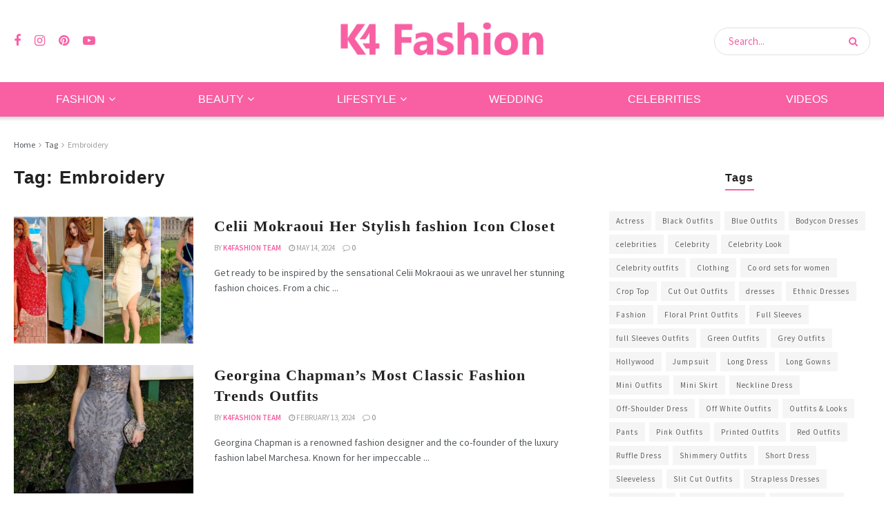

--- FILE ---
content_type: text/html; charset=UTF-8
request_url: https://www.k4fashion.com/tag/embroidery/
body_size: 22994
content:
<!doctype html>
<!--[if lt IE 7]> <html class="no-js lt-ie9 lt-ie8 lt-ie7" lang="en-US"> <![endif]-->
<!--[if IE 7]>    <html class="no-js lt-ie9 lt-ie8" lang="en-US"> <![endif]-->
<!--[if IE 8]>    <html class="no-js lt-ie9" lang="en-US"> <![endif]-->
<!--[if IE 9]>    <html class="no-js lt-ie10" lang="en-US"> <![endif]-->
<!--[if gt IE 8]><!--> <html class="no-js" lang="en-US"> <!--<![endif]-->
<head>
    <meta http-equiv="Content-Type" content="text/html; charset=UTF-8" />
    <meta name='viewport' content='width=device-width, initial-scale=1, user-scalable=yes' />
    <link rel="profile" href="http://gmpg.org/xfn/11" />
    <link rel="pingback" href="https://www.k4fashion.com/xmlrpc.php" />
    <meta name='robots' content='index, follow, max-image-preview:large, max-snippet:-1, max-video-preview:-1' />
	<style>img:is([sizes="auto" i], [sizes^="auto," i]) { contain-intrinsic-size: 3000px 1500px }</style>
	<meta property="og:type" content="website">
<meta property="og:title" content="Celii Mokraoui Her Stylish fashion Icon Closet">
<meta property="og:site_name" content="K4 Fashion">
<meta property="og:description" content="Get ready to be inspired by the sensational Celii Mokraoui as we unravel her stunning fashion choices. From a chic">
<meta property="og:url" content="https://www.k4fashion.com/tag/embroidery">
<meta property="og:locale" content="en_US">
<meta property="og:image" content="https://www.k4fashion.com/wp-content/uploads/2024/04/celii-mokraoui-her-stylish-fashion-icon-closet.jpg">
<meta property="og:image:height" content="576">
<meta property="og:image:width" content="1024">
<meta name="twitter:card" content="summary">
<meta name="twitter:url" content="https://www.k4fashion.com/tag/embroidery">
<meta name="twitter:title" content="Celii Mokraoui Her Stylish fashion Icon Closet">
<meta name="twitter:description" content="Get ready to be inspired by the sensational Celii Mokraoui as we unravel her stunning fashion choices. From a chic">
<meta name="twitter:image" content="https://www.k4fashion.com/wp-content/uploads/2024/04/celii-mokraoui-her-stylish-fashion-icon-closet.jpg">
<meta name="twitter:image:width" content="1024">
<meta name="twitter:image:height" content="576">
			<script type="text/javascript">
			  var jnews_ajax_url = '/?ajax-request=jnews'
			</script>
			<script type="text/javascript">;window.jnews=window.jnews||{},window.jnews.library=window.jnews.library||{},window.jnews.library=function(){"use strict";var e=this;e.win=window,e.doc=document,e.noop=function(){},e.globalBody=e.doc.getElementsByTagName("body")[0],e.globalBody=e.globalBody?e.globalBody:e.doc,e.win.jnewsDataStorage=e.win.jnewsDataStorage||{_storage:new WeakMap,put:function(e,t,n){this._storage.has(e)||this._storage.set(e,new Map),this._storage.get(e).set(t,n)},get:function(e,t){return this._storage.get(e).get(t)},has:function(e,t){return this._storage.has(e)&&this._storage.get(e).has(t)},remove:function(e,t){var n=this._storage.get(e).delete(t);return 0===!this._storage.get(e).size&&this._storage.delete(e),n}},e.windowWidth=function(){return e.win.innerWidth||e.docEl.clientWidth||e.globalBody.clientWidth},e.windowHeight=function(){return e.win.innerHeight||e.docEl.clientHeight||e.globalBody.clientHeight},e.requestAnimationFrame=e.win.requestAnimationFrame||e.win.webkitRequestAnimationFrame||e.win.mozRequestAnimationFrame||e.win.msRequestAnimationFrame||window.oRequestAnimationFrame||function(e){return setTimeout(e,1e3/60)},e.cancelAnimationFrame=e.win.cancelAnimationFrame||e.win.webkitCancelAnimationFrame||e.win.webkitCancelRequestAnimationFrame||e.win.mozCancelAnimationFrame||e.win.msCancelRequestAnimationFrame||e.win.oCancelRequestAnimationFrame||function(e){clearTimeout(e)},e.classListSupport="classList"in document.createElement("_"),e.hasClass=e.classListSupport?function(e,t){return e.classList.contains(t)}:function(e,t){return e.className.indexOf(t)>=0},e.addClass=e.classListSupport?function(t,n){e.hasClass(t,n)||t.classList.add(n)}:function(t,n){e.hasClass(t,n)||(t.className+=" "+n)},e.removeClass=e.classListSupport?function(t,n){e.hasClass(t,n)&&t.classList.remove(n)}:function(t,n){e.hasClass(t,n)&&(t.className=t.className.replace(n,""))},e.objKeys=function(e){var t=[];for(var n in e)Object.prototype.hasOwnProperty.call(e,n)&&t.push(n);return t},e.isObjectSame=function(e,t){var n=!0;return JSON.stringify(e)!==JSON.stringify(t)&&(n=!1),n},e.extend=function(){for(var e,t,n,o=arguments[0]||{},i=1,a=arguments.length;i<a;i++)if(null!==(e=arguments[i]))for(t in e)o!==(n=e[t])&&void 0!==n&&(o[t]=n);return o},e.dataStorage=e.win.jnewsDataStorage,e.isVisible=function(e){return 0!==e.offsetWidth&&0!==e.offsetHeight||e.getBoundingClientRect().length},e.getHeight=function(e){return e.offsetHeight||e.clientHeight||e.getBoundingClientRect().height},e.getWidth=function(e){return e.offsetWidth||e.clientWidth||e.getBoundingClientRect().width},e.supportsPassive=!1;try{var t=Object.defineProperty({},"passive",{get:function(){e.supportsPassive=!0}});"createEvent"in e.doc?e.win.addEventListener("test",null,t):"fireEvent"in e.doc&&e.win.attachEvent("test",null)}catch(e){}e.passiveOption=!!e.supportsPassive&&{passive:!0},e.setStorage=function(e,t){e="jnews-"+e;var n={expired:Math.floor(((new Date).getTime()+432e5)/1e3)};t=Object.assign(n,t);localStorage.setItem(e,JSON.stringify(t))},e.getStorage=function(e){e="jnews-"+e;var t=localStorage.getItem(e);return null!==t&&0<t.length?JSON.parse(localStorage.getItem(e)):{}},e.expiredStorage=function(){var t,n="jnews-";for(var o in localStorage)o.indexOf(n)>-1&&"undefined"!==(t=e.getStorage(o.replace(n,""))).expired&&t.expired<Math.floor((new Date).getTime()/1e3)&&localStorage.removeItem(o)},e.addEvents=function(t,n,o){for(var i in n){var a=["touchstart","touchmove"].indexOf(i)>=0&&!o&&e.passiveOption;"createEvent"in e.doc?t.addEventListener(i,n[i],a):"fireEvent"in e.doc&&t.attachEvent("on"+i,n[i])}},e.removeEvents=function(t,n){for(var o in n)"createEvent"in e.doc?t.removeEventListener(o,n[o]):"fireEvent"in e.doc&&t.detachEvent("on"+o,n[o])},e.triggerEvents=function(t,n,o){var i;o=o||{detail:null};return"createEvent"in e.doc?(!(i=e.doc.createEvent("CustomEvent")||new CustomEvent(n)).initCustomEvent||i.initCustomEvent(n,!0,!1,o),void t.dispatchEvent(i)):"fireEvent"in e.doc?((i=e.doc.createEventObject()).eventType=n,void t.fireEvent("on"+i.eventType,i)):void 0},e.getParents=function(t,n){void 0===n&&(n=e.doc);for(var o=[],i=t.parentNode,a=!1;!a;)if(i){var r=i;r.querySelectorAll(n).length?a=!0:(o.push(r),i=r.parentNode)}else o=[],a=!0;return o},e.forEach=function(e,t,n){for(var o=0,i=e.length;o<i;o++)t.call(n,e[o],o)},e.getText=function(e){return e.innerText||e.textContent},e.setText=function(e,t){var n="object"==typeof t?t.innerText||t.textContent:t;e.innerText&&(e.innerText=n),e.textContent&&(e.textContent=n)},e.httpBuildQuery=function(t){return e.objKeys(t).reduce(function t(n){var o=arguments.length>1&&void 0!==arguments[1]?arguments[1]:null;return function(i,a){var r=n[a];a=encodeURIComponent(a);var s=o?"".concat(o,"[").concat(a,"]"):a;return null==r||"function"==typeof r?(i.push("".concat(s,"=")),i):["number","boolean","string"].includes(typeof r)?(i.push("".concat(s,"=").concat(encodeURIComponent(r))),i):(i.push(e.objKeys(r).reduce(t(r,s),[]).join("&")),i)}}(t),[]).join("&")},e.get=function(t,n,o,i){return o="function"==typeof o?o:e.noop,e.ajax("GET",t,n,o,i)},e.post=function(t,n,o,i){return o="function"==typeof o?o:e.noop,e.ajax("POST",t,n,o,i)},e.ajax=function(t,n,o,i,a){var r=new XMLHttpRequest,s=n,c=e.httpBuildQuery(o);if(t=-1!=["GET","POST"].indexOf(t)?t:"GET",r.open(t,s+("GET"==t?"?"+c:""),!0),"POST"==t&&r.setRequestHeader("Content-type","application/x-www-form-urlencoded"),r.setRequestHeader("X-Requested-With","XMLHttpRequest"),r.onreadystatechange=function(){4===r.readyState&&200<=r.status&&300>r.status&&"function"==typeof i&&i.call(void 0,r.response)},void 0!==a&&!a){return{xhr:r,send:function(){r.send("POST"==t?c:null)}}}return r.send("POST"==t?c:null),{xhr:r}},e.scrollTo=function(t,n,o){function i(e,t,n){this.start=this.position(),this.change=e-this.start,this.currentTime=0,this.increment=20,this.duration=void 0===n?500:n,this.callback=t,this.finish=!1,this.animateScroll()}return Math.easeInOutQuad=function(e,t,n,o){return(e/=o/2)<1?n/2*e*e+t:-n/2*(--e*(e-2)-1)+t},i.prototype.stop=function(){this.finish=!0},i.prototype.move=function(t){e.doc.documentElement.scrollTop=t,e.globalBody.parentNode.scrollTop=t,e.globalBody.scrollTop=t},i.prototype.position=function(){return e.doc.documentElement.scrollTop||e.globalBody.parentNode.scrollTop||e.globalBody.scrollTop},i.prototype.animateScroll=function(){this.currentTime+=this.increment;var t=Math.easeInOutQuad(this.currentTime,this.start,this.change,this.duration);this.move(t),this.currentTime<this.duration&&!this.finish?e.requestAnimationFrame.call(e.win,this.animateScroll.bind(this)):this.callback&&"function"==typeof this.callback&&this.callback()},new i(t,n,o)},e.unwrap=function(t){var n,o=t;e.forEach(t,(function(e,t){n?n+=e:n=e})),o.replaceWith(n)},e.performance={start:function(e){performance.mark(e+"Start")},stop:function(e){performance.mark(e+"End"),performance.measure(e,e+"Start",e+"End")}},e.fps=function(){var t=0,n=0,o=0;!function(){var i=t=0,a=0,r=0,s=document.getElementById("fpsTable"),c=function(t){void 0===document.getElementsByTagName("body")[0]?e.requestAnimationFrame.call(e.win,(function(){c(t)})):document.getElementsByTagName("body")[0].appendChild(t)};null===s&&((s=document.createElement("div")).style.position="fixed",s.style.top="120px",s.style.left="10px",s.style.width="100px",s.style.height="20px",s.style.border="1px solid black",s.style.fontSize="11px",s.style.zIndex="100000",s.style.backgroundColor="white",s.id="fpsTable",c(s));var l=function(){o++,n=Date.now(),(a=(o/(r=(n-t)/1e3)).toPrecision(2))!=i&&(i=a,s.innerHTML=i+"fps"),1<r&&(t=n,o=0),e.requestAnimationFrame.call(e.win,l)};l()}()},e.instr=function(e,t){for(var n=0;n<t.length;n++)if(-1!==e.toLowerCase().indexOf(t[n].toLowerCase()))return!0},e.winLoad=function(t,n){function o(o){if("complete"===e.doc.readyState||"interactive"===e.doc.readyState)return!o||n?setTimeout(t,n||1):t(o),1}o()||e.addEvents(e.win,{load:o})},e.docReady=function(t,n){function o(o){if("complete"===e.doc.readyState||"interactive"===e.doc.readyState)return!o||n?setTimeout(t,n||1):t(o),1}o()||e.addEvents(e.doc,{DOMContentLoaded:o})},e.fireOnce=function(){e.docReady((function(){e.assets=e.assets||[],e.assets.length&&(e.boot(),e.load_assets())}),50)},e.boot=function(){e.length&&e.doc.querySelectorAll("style[media]").forEach((function(e){"not all"==e.getAttribute("media")&&e.removeAttribute("media")}))},e.create_js=function(t,n){var o=e.doc.createElement("script");switch(o.setAttribute("src",t),n){case"defer":o.setAttribute("defer",!0);break;case"async":o.setAttribute("async",!0);break;case"deferasync":o.setAttribute("defer",!0),o.setAttribute("async",!0)}e.globalBody.appendChild(o)},e.load_assets=function(){"object"==typeof e.assets&&e.forEach(e.assets.slice(0),(function(t,n){var o="";t.defer&&(o+="defer"),t.async&&(o+="async"),e.create_js(t.url,o);var i=e.assets.indexOf(t);i>-1&&e.assets.splice(i,1)})),e.assets=jnewsoption.au_scripts=window.jnewsads=[]},e.setCookie=function(e,t,n){var o="";if(n){var i=new Date;i.setTime(i.getTime()+24*n*60*60*1e3),o="; expires="+i.toUTCString()}document.cookie=e+"="+(t||"")+o+"; path=/"},e.getCookie=function(e){for(var t=e+"=",n=document.cookie.split(";"),o=0;o<n.length;o++){for(var i=n[o];" "==i.charAt(0);)i=i.substring(1,i.length);if(0==i.indexOf(t))return i.substring(t.length,i.length)}return null},e.eraseCookie=function(e){document.cookie=e+"=; Path=/; Expires=Thu, 01 Jan 1970 00:00:01 GMT;"},e.docReady((function(){e.globalBody=e.globalBody==e.doc?e.doc.getElementsByTagName("body")[0]:e.globalBody,e.globalBody=e.globalBody?e.globalBody:e.doc})),e.winLoad((function(){e.winLoad((function(){var t=!1;if(void 0!==window.jnewsadmin)if(void 0!==window.file_version_checker){var n=e.objKeys(window.file_version_checker);n.length?n.forEach((function(e){t||"10.0.4"===window.file_version_checker[e]||(t=!0)})):t=!0}else t=!0;t&&(window.jnewsHelper.getMessage(),window.jnewsHelper.getNotice())}),2500)}))},window.jnews.library=new window.jnews.library;</script>
	<!-- This site is optimized with the Yoast SEO plugin v26.3 - https://yoast.com/wordpress/plugins/seo/ -->
	<title>Embroidery Archives - K4 Fashion</title>
	<link rel="canonical" href="https://www.k4fashion.com/tag/embroidery/" />
	<link rel="next" href="https://www.k4fashion.com/tag/embroidery/page/2/" />
	<meta property="og:locale" content="en_US" />
	<meta property="og:type" content="article" />
	<meta property="og:title" content="Embroidery Archives - K4 Fashion" />
	<meta property="og:url" content="https://www.k4fashion.com/tag/embroidery/" />
	<meta property="og:site_name" content="K4 Fashion" />
	<meta name="twitter:card" content="summary_large_image" />
	<script type="application/ld+json" class="yoast-schema-graph">{"@context":"https://schema.org","@graph":[{"@type":"CollectionPage","@id":"https://www.k4fashion.com/tag/embroidery/","url":"https://www.k4fashion.com/tag/embroidery/","name":"Embroidery Archives - K4 Fashion","isPartOf":{"@id":"https://www.k4fashion.com/#website"},"primaryImageOfPage":{"@id":"https://www.k4fashion.com/tag/embroidery/#primaryimage"},"image":{"@id":"https://www.k4fashion.com/tag/embroidery/#primaryimage"},"thumbnailUrl":"https://www.k4fashion.com/wp-content/uploads/2024/04/celii-mokraoui-her-stylish-fashion-icon-closet.jpg","breadcrumb":{"@id":"https://www.k4fashion.com/tag/embroidery/#breadcrumb"},"inLanguage":"en-US"},{"@type":"ImageObject","inLanguage":"en-US","@id":"https://www.k4fashion.com/tag/embroidery/#primaryimage","url":"https://www.k4fashion.com/wp-content/uploads/2024/04/celii-mokraoui-her-stylish-fashion-icon-closet.jpg","contentUrl":"https://www.k4fashion.com/wp-content/uploads/2024/04/celii-mokraoui-her-stylish-fashion-icon-closet.jpg","width":1024,"height":576,"caption":"Celii Mokraoui Her Stylish fashion Icon Closet"},{"@type":"BreadcrumbList","@id":"https://www.k4fashion.com/tag/embroidery/#breadcrumb","itemListElement":[{"@type":"ListItem","position":1,"name":"Home","item":"https://www.k4fashion.com/"},{"@type":"ListItem","position":2,"name":"Embroidery"}]},{"@type":"WebSite","@id":"https://www.k4fashion.com/#website","url":"https://www.k4fashion.com/","name":"K4 Fashion","description":"Guide To Outfits, Beauty, Makeup, Lifestyle &amp; Wellness","potentialAction":[{"@type":"SearchAction","target":{"@type":"EntryPoint","urlTemplate":"https://www.k4fashion.com/?s={search_term_string}"},"query-input":{"@type":"PropertyValueSpecification","valueRequired":true,"valueName":"search_term_string"}}],"inLanguage":"en-US"}]}</script>
	<!-- / Yoast SEO plugin. -->


<link rel='dns-prefetch' href='//fonts.googleapis.com' />
<link rel='preconnect' href='https://fonts.gstatic.com' />
<link rel="alternate" type="application/rss+xml" title="K4 Fashion &raquo; Stories Feed" href="https://www.k4fashion.com/stories/feed/"><link rel='stylesheet' id='sbi_styles-css' href='https://www.k4fashion.com/wp-content/plugins/instagram-feed/css/sbi-styles.min.css?ver=6.9.1' type='text/css' media='all' />
<link rel='stylesheet' id='wp-block-library-css' href='https://www.k4fashion.com/wp-includes/css/dist/block-library/style.min.css?ver=6.8.2' type='text/css' media='all' />
<style id='classic-theme-styles-inline-css' type='text/css'>
/*! This file is auto-generated */
.wp-block-button__link{color:#fff;background-color:#32373c;border-radius:9999px;box-shadow:none;text-decoration:none;padding:calc(.667em + 2px) calc(1.333em + 2px);font-size:1.125em}.wp-block-file__button{background:#32373c;color:#fff;text-decoration:none}
</style>
<link rel='stylesheet' id='quads-style-css-css' href='https://www.k4fashion.com/wp-content/plugins/quick-adsense-reloaded/includes/gutenberg/dist/blocks.style.build.css?ver=2.0.94' type='text/css' media='all' />
<style id='global-styles-inline-css' type='text/css'>
:root{--wp--preset--aspect-ratio--square: 1;--wp--preset--aspect-ratio--4-3: 4/3;--wp--preset--aspect-ratio--3-4: 3/4;--wp--preset--aspect-ratio--3-2: 3/2;--wp--preset--aspect-ratio--2-3: 2/3;--wp--preset--aspect-ratio--16-9: 16/9;--wp--preset--aspect-ratio--9-16: 9/16;--wp--preset--color--black: #000000;--wp--preset--color--cyan-bluish-gray: #abb8c3;--wp--preset--color--white: #ffffff;--wp--preset--color--pale-pink: #f78da7;--wp--preset--color--vivid-red: #cf2e2e;--wp--preset--color--luminous-vivid-orange: #ff6900;--wp--preset--color--luminous-vivid-amber: #fcb900;--wp--preset--color--light-green-cyan: #7bdcb5;--wp--preset--color--vivid-green-cyan: #00d084;--wp--preset--color--pale-cyan-blue: #8ed1fc;--wp--preset--color--vivid-cyan-blue: #0693e3;--wp--preset--color--vivid-purple: #9b51e0;--wp--preset--gradient--vivid-cyan-blue-to-vivid-purple: linear-gradient(135deg,rgba(6,147,227,1) 0%,rgb(155,81,224) 100%);--wp--preset--gradient--light-green-cyan-to-vivid-green-cyan: linear-gradient(135deg,rgb(122,220,180) 0%,rgb(0,208,130) 100%);--wp--preset--gradient--luminous-vivid-amber-to-luminous-vivid-orange: linear-gradient(135deg,rgba(252,185,0,1) 0%,rgba(255,105,0,1) 100%);--wp--preset--gradient--luminous-vivid-orange-to-vivid-red: linear-gradient(135deg,rgba(255,105,0,1) 0%,rgb(207,46,46) 100%);--wp--preset--gradient--very-light-gray-to-cyan-bluish-gray: linear-gradient(135deg,rgb(238,238,238) 0%,rgb(169,184,195) 100%);--wp--preset--gradient--cool-to-warm-spectrum: linear-gradient(135deg,rgb(74,234,220) 0%,rgb(151,120,209) 20%,rgb(207,42,186) 40%,rgb(238,44,130) 60%,rgb(251,105,98) 80%,rgb(254,248,76) 100%);--wp--preset--gradient--blush-light-purple: linear-gradient(135deg,rgb(255,206,236) 0%,rgb(152,150,240) 100%);--wp--preset--gradient--blush-bordeaux: linear-gradient(135deg,rgb(254,205,165) 0%,rgb(254,45,45) 50%,rgb(107,0,62) 100%);--wp--preset--gradient--luminous-dusk: linear-gradient(135deg,rgb(255,203,112) 0%,rgb(199,81,192) 50%,rgb(65,88,208) 100%);--wp--preset--gradient--pale-ocean: linear-gradient(135deg,rgb(255,245,203) 0%,rgb(182,227,212) 50%,rgb(51,167,181) 100%);--wp--preset--gradient--electric-grass: linear-gradient(135deg,rgb(202,248,128) 0%,rgb(113,206,126) 100%);--wp--preset--gradient--midnight: linear-gradient(135deg,rgb(2,3,129) 0%,rgb(40,116,252) 100%);--wp--preset--font-size--small: 13px;--wp--preset--font-size--medium: 20px;--wp--preset--font-size--large: 36px;--wp--preset--font-size--x-large: 42px;--wp--preset--spacing--20: 0.44rem;--wp--preset--spacing--30: 0.67rem;--wp--preset--spacing--40: 1rem;--wp--preset--spacing--50: 1.5rem;--wp--preset--spacing--60: 2.25rem;--wp--preset--spacing--70: 3.38rem;--wp--preset--spacing--80: 5.06rem;--wp--preset--shadow--natural: 6px 6px 9px rgba(0, 0, 0, 0.2);--wp--preset--shadow--deep: 12px 12px 50px rgba(0, 0, 0, 0.4);--wp--preset--shadow--sharp: 6px 6px 0px rgba(0, 0, 0, 0.2);--wp--preset--shadow--outlined: 6px 6px 0px -3px rgba(255, 255, 255, 1), 6px 6px rgba(0, 0, 0, 1);--wp--preset--shadow--crisp: 6px 6px 0px rgba(0, 0, 0, 1);}:where(.is-layout-flex){gap: 0.5em;}:where(.is-layout-grid){gap: 0.5em;}body .is-layout-flex{display: flex;}.is-layout-flex{flex-wrap: wrap;align-items: center;}.is-layout-flex > :is(*, div){margin: 0;}body .is-layout-grid{display: grid;}.is-layout-grid > :is(*, div){margin: 0;}:where(.wp-block-columns.is-layout-flex){gap: 2em;}:where(.wp-block-columns.is-layout-grid){gap: 2em;}:where(.wp-block-post-template.is-layout-flex){gap: 1.25em;}:where(.wp-block-post-template.is-layout-grid){gap: 1.25em;}.has-black-color{color: var(--wp--preset--color--black) !important;}.has-cyan-bluish-gray-color{color: var(--wp--preset--color--cyan-bluish-gray) !important;}.has-white-color{color: var(--wp--preset--color--white) !important;}.has-pale-pink-color{color: var(--wp--preset--color--pale-pink) !important;}.has-vivid-red-color{color: var(--wp--preset--color--vivid-red) !important;}.has-luminous-vivid-orange-color{color: var(--wp--preset--color--luminous-vivid-orange) !important;}.has-luminous-vivid-amber-color{color: var(--wp--preset--color--luminous-vivid-amber) !important;}.has-light-green-cyan-color{color: var(--wp--preset--color--light-green-cyan) !important;}.has-vivid-green-cyan-color{color: var(--wp--preset--color--vivid-green-cyan) !important;}.has-pale-cyan-blue-color{color: var(--wp--preset--color--pale-cyan-blue) !important;}.has-vivid-cyan-blue-color{color: var(--wp--preset--color--vivid-cyan-blue) !important;}.has-vivid-purple-color{color: var(--wp--preset--color--vivid-purple) !important;}.has-black-background-color{background-color: var(--wp--preset--color--black) !important;}.has-cyan-bluish-gray-background-color{background-color: var(--wp--preset--color--cyan-bluish-gray) !important;}.has-white-background-color{background-color: var(--wp--preset--color--white) !important;}.has-pale-pink-background-color{background-color: var(--wp--preset--color--pale-pink) !important;}.has-vivid-red-background-color{background-color: var(--wp--preset--color--vivid-red) !important;}.has-luminous-vivid-orange-background-color{background-color: var(--wp--preset--color--luminous-vivid-orange) !important;}.has-luminous-vivid-amber-background-color{background-color: var(--wp--preset--color--luminous-vivid-amber) !important;}.has-light-green-cyan-background-color{background-color: var(--wp--preset--color--light-green-cyan) !important;}.has-vivid-green-cyan-background-color{background-color: var(--wp--preset--color--vivid-green-cyan) !important;}.has-pale-cyan-blue-background-color{background-color: var(--wp--preset--color--pale-cyan-blue) !important;}.has-vivid-cyan-blue-background-color{background-color: var(--wp--preset--color--vivid-cyan-blue) !important;}.has-vivid-purple-background-color{background-color: var(--wp--preset--color--vivid-purple) !important;}.has-black-border-color{border-color: var(--wp--preset--color--black) !important;}.has-cyan-bluish-gray-border-color{border-color: var(--wp--preset--color--cyan-bluish-gray) !important;}.has-white-border-color{border-color: var(--wp--preset--color--white) !important;}.has-pale-pink-border-color{border-color: var(--wp--preset--color--pale-pink) !important;}.has-vivid-red-border-color{border-color: var(--wp--preset--color--vivid-red) !important;}.has-luminous-vivid-orange-border-color{border-color: var(--wp--preset--color--luminous-vivid-orange) !important;}.has-luminous-vivid-amber-border-color{border-color: var(--wp--preset--color--luminous-vivid-amber) !important;}.has-light-green-cyan-border-color{border-color: var(--wp--preset--color--light-green-cyan) !important;}.has-vivid-green-cyan-border-color{border-color: var(--wp--preset--color--vivid-green-cyan) !important;}.has-pale-cyan-blue-border-color{border-color: var(--wp--preset--color--pale-cyan-blue) !important;}.has-vivid-cyan-blue-border-color{border-color: var(--wp--preset--color--vivid-cyan-blue) !important;}.has-vivid-purple-border-color{border-color: var(--wp--preset--color--vivid-purple) !important;}.has-vivid-cyan-blue-to-vivid-purple-gradient-background{background: var(--wp--preset--gradient--vivid-cyan-blue-to-vivid-purple) !important;}.has-light-green-cyan-to-vivid-green-cyan-gradient-background{background: var(--wp--preset--gradient--light-green-cyan-to-vivid-green-cyan) !important;}.has-luminous-vivid-amber-to-luminous-vivid-orange-gradient-background{background: var(--wp--preset--gradient--luminous-vivid-amber-to-luminous-vivid-orange) !important;}.has-luminous-vivid-orange-to-vivid-red-gradient-background{background: var(--wp--preset--gradient--luminous-vivid-orange-to-vivid-red) !important;}.has-very-light-gray-to-cyan-bluish-gray-gradient-background{background: var(--wp--preset--gradient--very-light-gray-to-cyan-bluish-gray) !important;}.has-cool-to-warm-spectrum-gradient-background{background: var(--wp--preset--gradient--cool-to-warm-spectrum) !important;}.has-blush-light-purple-gradient-background{background: var(--wp--preset--gradient--blush-light-purple) !important;}.has-blush-bordeaux-gradient-background{background: var(--wp--preset--gradient--blush-bordeaux) !important;}.has-luminous-dusk-gradient-background{background: var(--wp--preset--gradient--luminous-dusk) !important;}.has-pale-ocean-gradient-background{background: var(--wp--preset--gradient--pale-ocean) !important;}.has-electric-grass-gradient-background{background: var(--wp--preset--gradient--electric-grass) !important;}.has-midnight-gradient-background{background: var(--wp--preset--gradient--midnight) !important;}.has-small-font-size{font-size: var(--wp--preset--font-size--small) !important;}.has-medium-font-size{font-size: var(--wp--preset--font-size--medium) !important;}.has-large-font-size{font-size: var(--wp--preset--font-size--large) !important;}.has-x-large-font-size{font-size: var(--wp--preset--font-size--x-large) !important;}
:where(.wp-block-post-template.is-layout-flex){gap: 1.25em;}:where(.wp-block-post-template.is-layout-grid){gap: 1.25em;}
:where(.wp-block-columns.is-layout-flex){gap: 2em;}:where(.wp-block-columns.is-layout-grid){gap: 2em;}
:root :where(.wp-block-pullquote){font-size: 1.5em;line-height: 1.6;}
</style>
<link rel='stylesheet' id='contact-form-7-css' href='https://www.k4fashion.com/wp-content/plugins/contact-form-7/includes/css/styles.css?ver=6.1.1' type='text/css' media='all' />
<link rel='stylesheet' id='jnews-parent-style-css' href='https://www.k4fashion.com/wp-content/themes/jnews/style.css?ver=6.8.2' type='text/css' media='all' />
<link rel='stylesheet' id='elementor-frontend-css' href='https://www.k4fashion.com/wp-content/plugins/elementor/assets/css/frontend.min.css?ver=3.32.1' type='text/css' media='all' />
<link crossorigin="anonymous" rel='stylesheet' id='jeg_customizer_font-css' href='//fonts.googleapis.com/css?family=Source+Sans+Pro%3Aregular%2C600%7CWork+Sans%3Aregular%2C600&#038;display=swap&#038;ver=1.3.0' type='text/css' media='all' />
<link rel='stylesheet' id='font-awesome-css' href='https://www.k4fashion.com/wp-content/plugins/elementor/assets/lib/font-awesome/css/font-awesome.min.css?ver=4.7.0' type='text/css' media='all' />
<link rel='stylesheet' id='jnews-frontend-css' href='https://www.k4fashion.com/wp-content/themes/jnews/assets/dist/frontend.min.css?ver=1.0.0' type='text/css' media='all' />
<link rel='stylesheet' id='jnews-elementor-css' href='https://www.k4fashion.com/wp-content/themes/jnews/assets/css/elementor-frontend.css?ver=1.0.0' type='text/css' media='all' />
<link rel='stylesheet' id='jnews-style-css' href='https://www.k4fashion.com/wp-content/themes/jnews-child/style.css?ver=1.0.0' type='text/css' media='all' />
<link rel='stylesheet' id='jnews-darkmode-css' href='https://www.k4fashion.com/wp-content/themes/jnews/assets/css/darkmode.css?ver=1.0.0' type='text/css' media='all' />
<link rel='stylesheet' id='jnews-scheme-css' href='https://www.k4fashion.com/wp-content/uploads/jnews/scheme.css?ver=1715163302' type='text/css' media='all' />
<script type="text/javascript" src="//www.k4fashion.com/wp-content/uploads/jnews/gtag/gtag.js?ver=1768815116" id="jnews-google-tag-manager-js" defer></script>
<script type="text/javascript" id="jnews-google-tag-manager-js-after">
/* <![CDATA[ */
				window.addEventListener('DOMContentLoaded', function() {
					(function() {
						window.dataLayer = window.dataLayer || [];
						function gtag(){dataLayer.push(arguments);}
						gtag('js', new Date());
						gtag('config', 'G-382779309');
					})();
				});
				
/* ]]> */
</script>
<script type="text/javascript" src="https://www.k4fashion.com/wp-includes/js/jquery/jquery.min.js?ver=3.7.1" id="jquery-core-js"></script>
<script type="text/javascript" src="https://www.k4fashion.com/wp-includes/js/jquery/jquery-migrate.min.js?ver=3.4.1" id="jquery-migrate-js"></script>
<script>document.cookie = 'quads_browser_width='+screen.width;</script><meta name="generator" content="Elementor 3.32.1; features: e_font_icon_svg, additional_custom_breakpoints; settings: css_print_method-external, google_font-enabled, font_display-swap">
			<style>
				.e-con.e-parent:nth-of-type(n+4):not(.e-lazyloaded):not(.e-no-lazyload),
				.e-con.e-parent:nth-of-type(n+4):not(.e-lazyloaded):not(.e-no-lazyload) * {
					background-image: none !important;
				}
				@media screen and (max-height: 1024px) {
					.e-con.e-parent:nth-of-type(n+3):not(.e-lazyloaded):not(.e-no-lazyload),
					.e-con.e-parent:nth-of-type(n+3):not(.e-lazyloaded):not(.e-no-lazyload) * {
						background-image: none !important;
					}
				}
				@media screen and (max-height: 640px) {
					.e-con.e-parent:nth-of-type(n+2):not(.e-lazyloaded):not(.e-no-lazyload),
					.e-con.e-parent:nth-of-type(n+2):not(.e-lazyloaded):not(.e-no-lazyload) * {
						background-image: none !important;
					}
				}
			</style>
			<!-- There is no amphtml version available for this URL. --><script type='application/ld+json'>{"@context":"http:\/\/schema.org","@type":"Organization","@id":"https:\/\/www.k4fashion.com\/#organization","url":"https:\/\/www.k4fashion.com\/","name":"","logo":{"@type":"ImageObject","url":""},"sameAs":["http:\/\/facebook.com\/k4fashion.trends","https:\/\/www.instagram.com\/k4.fashion\/","https:\/\/www.pinterest.com\/k4fashiontrends\/","https:\/\/www.youtube.com\/@K4.Fashion"]}</script>
<script type='application/ld+json'>{"@context":"http:\/\/schema.org","@type":"WebSite","@id":"https:\/\/www.k4fashion.com\/#website","url":"https:\/\/www.k4fashion.com\/","name":"","potentialAction":{"@type":"SearchAction","target":"https:\/\/www.k4fashion.com\/?s={search_term_string}","query-input":"required name=search_term_string"}}</script>
<link rel="icon" href="https://www.k4fashion.com/wp-content/uploads/2021/12/cropped-cropped-k4-fashion-logo-1x-32x32.png" sizes="32x32" />
<link rel="icon" href="https://www.k4fashion.com/wp-content/uploads/2021/12/cropped-cropped-k4-fashion-logo-1x-192x192.png" sizes="192x192" />
<link rel="apple-touch-icon" href="https://www.k4fashion.com/wp-content/uploads/2021/12/cropped-cropped-k4-fashion-logo-1x-180x180.png" />
<meta name="msapplication-TileImage" content="https://www.k4fashion.com/wp-content/uploads/2021/12/cropped-cropped-k4-fashion-logo-1x-270x270.png" />
<style id="jeg_dynamic_css" type="text/css" data-type="jeg_custom-css">@media only screen and (min-width : 1200px) { .container, .jeg_vc_content > .vc_row, .jeg_vc_content > .wpb-content-wrapper > .vc_row, .jeg_vc_content > .vc_element > .vc_row, .jeg_vc_content > .wpb-content-wrapper > .vc_element > .vc_row, .jeg_vc_content > .vc_row[data-vc-full-width="true"]:not([data-vc-stretch-content="true"]) > .jeg-vc-wrapper, .jeg_vc_content > .wpb-content-wrapper > .vc_row[data-vc-full-width="true"]:not([data-vc-stretch-content="true"]) > .jeg-vc-wrapper, .jeg_vc_content > .vc_element > .vc_row[data-vc-full-width="true"]:not([data-vc-stretch-content="true"]) > .jeg-vc-wrapper, .jeg_vc_content > .wpb-content-wrapper > .vc_element > .vc_row[data-vc-full-width="true"]:not([data-vc-stretch-content="true"]) > .jeg-vc-wrapper { max-width : 1270px; } .elementor-section.elementor-section-boxed > .elementor-container { max-width : 1270px; }  } @media only screen and (min-width : 1441px) { .container, .jeg_vc_content > .vc_row, .jeg_vc_content > .wpb-content-wrapper > .vc_row, .jeg_vc_content > .vc_element > .vc_row, .jeg_vc_content > .wpb-content-wrapper > .vc_element > .vc_row, .jeg_vc_content > .vc_row[data-vc-full-width="true"]:not([data-vc-stretch-content="true"]) > .jeg-vc-wrapper, .jeg_vc_content > .wpb-content-wrapper > .vc_row[data-vc-full-width="true"]:not([data-vc-stretch-content="true"]) > .jeg-vc-wrapper, .jeg_vc_content > .vc_element > .vc_row[data-vc-full-width="true"]:not([data-vc-stretch-content="true"]) > .jeg-vc-wrapper, .jeg_vc_content > .wpb-content-wrapper > .vc_element > .vc_row[data-vc-full-width="true"]:not([data-vc-stretch-content="true"]) > .jeg-vc-wrapper { max-width : 1270px; } .elementor-section.elementor-section-boxed > .elementor-container { max-width : 1270px; }  } body { --j-body-color : #53585c; --j-accent-color : #f860a3; --j-alt-color : #f860a3; --j-heading-color : #212121; } body,.jeg_newsfeed_list .tns-outer .tns-controls button,.jeg_filter_button,.owl-carousel .owl-nav div,.jeg_readmore,.jeg_hero_style_7 .jeg_post_meta a,.widget_calendar thead th,.widget_calendar tfoot a,.jeg_socialcounter a,.entry-header .jeg_meta_like a,.entry-header .jeg_meta_comment a,.entry-header .jeg_meta_donation a,.entry-header .jeg_meta_bookmark a,.entry-content tbody tr:hover,.entry-content th,.jeg_splitpost_nav li:hover a,#breadcrumbs a,.jeg_author_socials a:hover,.jeg_footer_content a,.jeg_footer_bottom a,.jeg_cartcontent,.woocommerce .woocommerce-breadcrumb a { color : #53585c; } a, .jeg_menu_style_5>li>a:hover, .jeg_menu_style_5>li.sfHover>a, .jeg_menu_style_5>li.current-menu-item>a, .jeg_menu_style_5>li.current-menu-ancestor>a, .jeg_navbar .jeg_menu:not(.jeg_main_menu)>li>a:hover, .jeg_midbar .jeg_menu:not(.jeg_main_menu)>li>a:hover, .jeg_side_tabs li.active, .jeg_block_heading_5 strong, .jeg_block_heading_6 strong, .jeg_block_heading_7 strong, .jeg_block_heading_8 strong, .jeg_subcat_list li a:hover, .jeg_subcat_list li button:hover, .jeg_pl_lg_7 .jeg_thumb .jeg_post_category a, .jeg_pl_xs_2:before, .jeg_pl_xs_4 .jeg_postblock_content:before, .jeg_postblock .jeg_post_title a:hover, .jeg_hero_style_6 .jeg_post_title a:hover, .jeg_sidefeed .jeg_pl_xs_3 .jeg_post_title a:hover, .widget_jnews_popular .jeg_post_title a:hover, .jeg_meta_author a, .widget_archive li a:hover, .widget_pages li a:hover, .widget_meta li a:hover, .widget_recent_entries li a:hover, .widget_rss li a:hover, .widget_rss cite, .widget_categories li a:hover, .widget_categories li.current-cat>a, #breadcrumbs a:hover, .jeg_share_count .counts, .commentlist .bypostauthor>.comment-body>.comment-author>.fn, span.required, .jeg_review_title, .bestprice .price, .authorlink a:hover, .jeg_vertical_playlist .jeg_video_playlist_play_icon, .jeg_vertical_playlist .jeg_video_playlist_item.active .jeg_video_playlist_thumbnail:before, .jeg_horizontal_playlist .jeg_video_playlist_play, .woocommerce li.product .pricegroup .button, .widget_display_forums li a:hover, .widget_display_topics li:before, .widget_display_replies li:before, .widget_display_views li:before, .bbp-breadcrumb a:hover, .jeg_mobile_menu li.sfHover>a, .jeg_mobile_menu li a:hover, .split-template-6 .pagenum, .jeg_mobile_menu_style_5>li>a:hover, .jeg_mobile_menu_style_5>li.sfHover>a, .jeg_mobile_menu_style_5>li.current-menu-item>a, .jeg_mobile_menu_style_5>li.current-menu-ancestor>a, .jeg_mobile_menu.jeg_menu_dropdown li.open > div > a { color : #f860a3; } .jeg_menu_style_1>li>a:before, .jeg_menu_style_2>li>a:before, .jeg_menu_style_3>li>a:before, .jeg_side_toggle, .jeg_slide_caption .jeg_post_category a, .jeg_slider_type_1_wrapper .tns-controls button.tns-next, .jeg_block_heading_1 .jeg_block_title span, .jeg_block_heading_2 .jeg_block_title span, .jeg_block_heading_3, .jeg_block_heading_4 .jeg_block_title span, .jeg_block_heading_6:after, .jeg_pl_lg_box .jeg_post_category a, .jeg_pl_md_box .jeg_post_category a, .jeg_readmore:hover, .jeg_thumb .jeg_post_category a, .jeg_block_loadmore a:hover, .jeg_postblock.alt .jeg_block_loadmore a:hover, .jeg_block_loadmore a.active, .jeg_postblock_carousel_2 .jeg_post_category a, .jeg_heroblock .jeg_post_category a, .jeg_pagenav_1 .page_number.active, .jeg_pagenav_1 .page_number.active:hover, input[type="submit"], .btn, .button, .widget_tag_cloud a:hover, .popularpost_item:hover .jeg_post_title a:before, .jeg_splitpost_4 .page_nav, .jeg_splitpost_5 .page_nav, .jeg_post_via a:hover, .jeg_post_source a:hover, .jeg_post_tags a:hover, .comment-reply-title small a:before, .comment-reply-title small a:after, .jeg_storelist .productlink, .authorlink li.active a:before, .jeg_footer.dark .socials_widget:not(.nobg) a:hover .fa, div.jeg_breakingnews_title, .jeg_overlay_slider_bottom_wrapper .tns-controls button, .jeg_overlay_slider_bottom_wrapper .tns-controls button:hover, .jeg_vertical_playlist .jeg_video_playlist_current, .woocommerce span.onsale, .woocommerce #respond input#submit:hover, .woocommerce a.button:hover, .woocommerce button.button:hover, .woocommerce input.button:hover, .woocommerce #respond input#submit.alt, .woocommerce a.button.alt, .woocommerce button.button.alt, .woocommerce input.button.alt, .jeg_popup_post .caption, .jeg_footer.dark input[type="submit"], .jeg_footer.dark .btn, .jeg_footer.dark .button, .footer_widget.widget_tag_cloud a:hover, .jeg_inner_content .content-inner .jeg_post_category a:hover, #buddypress .standard-form button, #buddypress a.button, #buddypress input[type="submit"], #buddypress input[type="button"], #buddypress input[type="reset"], #buddypress ul.button-nav li a, #buddypress .generic-button a, #buddypress .generic-button button, #buddypress .comment-reply-link, #buddypress a.bp-title-button, #buddypress.buddypress-wrap .members-list li .user-update .activity-read-more a, div#buddypress .standard-form button:hover, div#buddypress a.button:hover, div#buddypress input[type="submit"]:hover, div#buddypress input[type="button"]:hover, div#buddypress input[type="reset"]:hover, div#buddypress ul.button-nav li a:hover, div#buddypress .generic-button a:hover, div#buddypress .generic-button button:hover, div#buddypress .comment-reply-link:hover, div#buddypress a.bp-title-button:hover, div#buddypress.buddypress-wrap .members-list li .user-update .activity-read-more a:hover, #buddypress #item-nav .item-list-tabs ul li a:before, .jeg_inner_content .jeg_meta_container .follow-wrapper a { background-color : #f860a3; } .jeg_block_heading_7 .jeg_block_title span, .jeg_readmore:hover, .jeg_block_loadmore a:hover, .jeg_block_loadmore a.active, .jeg_pagenav_1 .page_number.active, .jeg_pagenav_1 .page_number.active:hover, .jeg_pagenav_3 .page_number:hover, .jeg_prevnext_post a:hover h3, .jeg_overlay_slider .jeg_post_category, .jeg_sidefeed .jeg_post.active, .jeg_vertical_playlist.jeg_vertical_playlist .jeg_video_playlist_item.active .jeg_video_playlist_thumbnail img, .jeg_horizontal_playlist .jeg_video_playlist_item.active { border-color : #f860a3; } .jeg_tabpost_nav li.active, .woocommerce div.product .woocommerce-tabs ul.tabs li.active, .jeg_mobile_menu_style_1>li.current-menu-item a, .jeg_mobile_menu_style_1>li.current-menu-ancestor a, .jeg_mobile_menu_style_2>li.current-menu-item::after, .jeg_mobile_menu_style_2>li.current-menu-ancestor::after, .jeg_mobile_menu_style_3>li.current-menu-item::before, .jeg_mobile_menu_style_3>li.current-menu-ancestor::before { border-bottom-color : #f860a3; } .jeg_post_meta .fa, .jeg_post_meta .jpwt-icon, .entry-header .jeg_post_meta .fa, .jeg_review_stars, .jeg_price_review_list { color : #f860a3; } .jeg_share_button.share-float.share-monocrhome a { background-color : #f860a3; } h1,h2,h3,h4,h5,h6,.jeg_post_title a,.entry-header .jeg_post_title,.jeg_hero_style_7 .jeg_post_title a,.jeg_block_title,.jeg_splitpost_bar .current_title,.jeg_video_playlist_title,.gallery-caption,.jeg_push_notification_button>a.button { color : #212121; } .split-template-9 .pagenum, .split-template-10 .pagenum, .split-template-11 .pagenum, .split-template-12 .pagenum, .split-template-13 .pagenum, .split-template-15 .pagenum, .split-template-18 .pagenum, .split-template-20 .pagenum, .split-template-19 .current_title span, .split-template-20 .current_title span { background-color : #212121; } .jeg_midbar { height : 119px; } .jeg_midbar, .jeg_midbar.dark { background-color : #ffffff; } .jeg_midbar a, .jeg_midbar.dark a { color : #f860a3; } .jeg_header .jeg_bottombar.jeg_navbar,.jeg_bottombar .jeg_nav_icon { height : 50px; } .jeg_header .jeg_bottombar.jeg_navbar, .jeg_header .jeg_bottombar .jeg_main_menu:not(.jeg_menu_style_1) > li > a, .jeg_header .jeg_bottombar .jeg_menu_style_1 > li, .jeg_header .jeg_bottombar .jeg_menu:not(.jeg_main_menu) > li > a { line-height : 50px; } .jeg_header .jeg_bottombar.jeg_navbar_wrapper:not(.jeg_navbar_boxed), .jeg_header .jeg_bottombar.jeg_navbar_boxed .jeg_nav_row { background : #f860a3; } .jeg_header .jeg_bottombar, .jeg_header .jeg_bottombar.jeg_navbar_dark, .jeg_bottombar.jeg_navbar_boxed .jeg_nav_row, .jeg_bottombar.jeg_navbar_dark.jeg_navbar_boxed .jeg_nav_row { border-bottom-width : 0px; } .jeg_header_sticky .jeg_navbar_wrapper:not(.jeg_navbar_boxed), .jeg_header_sticky .jeg_navbar_boxed .jeg_nav_row { background : #f860a3; } .jeg_stickybar, .jeg_stickybar.dark { border-bottom-width : 0px; } .jeg_mobile_midbar, .jeg_mobile_midbar.dark { background : #06c4d6; } .jeg_header .socials_widget > a > i.fa:before { color : #f860a3; } .jeg_header .socials_widget.nobg > a > i > span.jeg-icon svg { fill : #f860a3; } .jeg_header .socials_widget.nobg > a > span.jeg-icon svg { fill : #f860a3; } .jeg_header .socials_widget > a > span.jeg-icon svg { fill : #f860a3; } .jeg_header .socials_widget > a > i > span.jeg-icon svg { fill : #f860a3; } .jeg_aside_item.socials_widget > a > i.fa:before { color : #f860a3; } .jeg_aside_item.socials_widget.nobg a span.jeg-icon svg { fill : #f860a3; } .jeg_aside_item.socials_widget a span.jeg-icon svg { fill : #f860a3; } .jeg_header .jeg_search_wrapper.search_icon .jeg_search_toggle { color : #ffffff; } .jeg_nav_search { width : 48%; } .jeg_header .jeg_search_no_expand .jeg_search_form button.jeg_search_button { color : #f860a3; } .jeg_header .jeg_search_wrapper.jeg_search_no_expand .jeg_search_form .jeg_search_input { color : #f860a3; } .jeg_header .jeg_search_no_expand .jeg_search_form .jeg_search_input::-webkit-input-placeholder { color : #f860a3; } .jeg_header .jeg_search_no_expand .jeg_search_form .jeg_search_input:-moz-placeholder { color : #f860a3; } .jeg_header .jeg_search_no_expand .jeg_search_form .jeg_search_input::-moz-placeholder { color : #f860a3; } .jeg_header .jeg_search_no_expand .jeg_search_form .jeg_search_input:-ms-input-placeholder { color : #f860a3; } .jeg_header .jeg_search_no_expand .jeg_search_result a, .jeg_header .jeg_search_no_expand .jeg_search_result .search-link { color : #041d28; } .jeg_header .jeg_menu.jeg_main_menu > li > a { color : #ffffff; } .jeg_header .jeg_menu_style_4 > li > a:hover, .jeg_header .jeg_menu_style_4 > li.sfHover > a, .jeg_header .jeg_menu_style_4 > li.current-menu-item > a, .jeg_header .jeg_menu_style_4 > li.current-menu-ancestor > a, .jeg_navbar_dark .jeg_menu_style_4 > li > a:hover, .jeg_navbar_dark .jeg_menu_style_4 > li.sfHover > a, .jeg_navbar_dark .jeg_menu_style_4 > li.current-menu-item > a, .jeg_navbar_dark .jeg_menu_style_4 > li.current-menu-ancestor > a { background : rgba(247,64,143,0.78); } .jeg_header .jeg_navbar_wrapper .sf-arrows .sf-with-ul:after { color : #ffffff; } .jeg_footer_content,.jeg_footer.dark .jeg_footer_content { background-color : #e4e4e4; } .jeg_footer .jeg_footer_heading h3,.jeg_footer.dark .jeg_footer_heading h3,.jeg_footer .widget h2,.jeg_footer .footer_dark .widget h2 { color : #f860a3; } .jeg_footer_bottom,.jeg_footer.dark .jeg_footer_bottom,.jeg_footer_secondary,.jeg_footer.dark .jeg_footer_secondary { background-color : #e4e4e4; } body,input,textarea,select,.chosen-container-single .chosen-single,.btn,.button { font-family: "Source Sans Pro",Helvetica,Arial,sans-serif; } .jeg_header, .jeg_mobile_wrapper { font-family: "Work Sans",Helvetica,Arial,sans-serif; } .jeg_post_title, .entry-header .jeg_post_title, .jeg_single_tpl_2 .entry-header .jeg_post_title, .jeg_single_tpl_3 .entry-header .jeg_post_title, .jeg_single_tpl_6 .entry-header .jeg_post_title, .jeg_content .jeg_custom_title_wrapper .jeg_post_title { font-family: "Work Sans",Helvetica,Arial,sans-serif; } .jeg_thumb .jeg_post_category a,.jeg_pl_lg_box .jeg_post_category a,.jeg_pl_md_box .jeg_post_category a,.jeg_postblock_carousel_2 .jeg_post_category a,.jeg_heroblock .jeg_post_category a,.jeg_slide_caption .jeg_post_category a { background-color : #ea526f; } .jeg_overlay_slider .jeg_post_category,.jeg_thumb .jeg_post_category a,.jeg_pl_lg_box .jeg_post_category a,.jeg_pl_md_box .jeg_post_category a,.jeg_postblock_carousel_2 .jeg_post_category a,.jeg_heroblock .jeg_post_category a,.jeg_slide_caption .jeg_post_category a { border-color : #ea526f; } </style><style type="text/css">
					.no_thumbnail .jeg_thumb,
					.thumbnail-container.no_thumbnail {
					    display: none !important;
					}
					.jeg_search_result .jeg_pl_xs_3.no_thumbnail .jeg_postblock_content,
					.jeg_sidefeed .jeg_pl_xs_3.no_thumbnail .jeg_postblock_content,
					.jeg_pl_sm.no_thumbnail .jeg_postblock_content {
					    margin-left: 0;
					}
					.jeg_postblock_11 .no_thumbnail .jeg_postblock_content,
					.jeg_postblock_12 .no_thumbnail .jeg_postblock_content,
					.jeg_postblock_12.jeg_col_3o3 .no_thumbnail .jeg_postblock_content  {
					    margin-top: 0;
					}
					.jeg_postblock_15 .jeg_pl_md_box.no_thumbnail .jeg_postblock_content,
					.jeg_postblock_19 .jeg_pl_md_box.no_thumbnail .jeg_postblock_content,
					.jeg_postblock_24 .jeg_pl_md_box.no_thumbnail .jeg_postblock_content,
					.jeg_sidefeed .jeg_pl_md_box .jeg_postblock_content {
					    position: relative;
					}
					.jeg_postblock_carousel_2 .no_thumbnail .jeg_post_title a,
					.jeg_postblock_carousel_2 .no_thumbnail .jeg_post_title a:hover,
					.jeg_postblock_carousel_2 .no_thumbnail .jeg_post_meta .fa {
					    color: #212121 !important;
					} 
					.jnews-dark-mode .jeg_postblock_carousel_2 .no_thumbnail .jeg_post_title a,
					.jnews-dark-mode .jeg_postblock_carousel_2 .no_thumbnail .jeg_post_title a:hover,
					.jnews-dark-mode .jeg_postblock_carousel_2 .no_thumbnail .jeg_post_meta .fa {
					    color: #fff !important;
					} 
				</style>		<style type="text/css" id="wp-custom-css">
			.entry-header .jeg_post_title {
    font-weight: 400;
    font-size: 2em;
    letter-spacing: 0em;
}
.jeg_main_menu>li>a {
    font-size: 16px;
    font-weight: 500;
    font-family: Poppins,sans-serif;
}
h1, h2, h3, h4, h5, h6 {
    font-family: Poppins,Poppins-Hindi,sans-serif;
    letter-spacing: 1.1px;
}
.content-inner p {
    font-family: Poppins,Poppins-Hindi,sans-serif;
    font-size: 18px;
    line-height: 30px;
}
.jeg_post_title, .entry-header .jeg_post_title {
    font-family: Poppins,Poppins-Hindi,serif;
	letter-spacing: 1.1px;
}
.footer_logo {
	width:67%
}
.footer-network-logo {
    max-width: 8rem;
    margin-bottom: 12px;
}
.foo_span_css {
		font-size: 15px;
    display: block;
    clear: both;
}
.jeg_footer_bottom {
    color: #444;
}
.jeg_footer_3 .jeg_footer_primary {
    padding: 30px 0;
}		</style>
		<noscript><style id="rocket-lazyload-nojs-css">.rll-youtube-player, [data-lazy-src]{display:none !important;}</style></noscript></head>
<body class="archive tag tag-embroidery tag-7304 wp-embed-responsive wp-theme-jnews wp-child-theme-jnews-child jeg_toggle_light jnews jsc_normal elementor-default elementor-kit-108820">

    
    
    <div class="jeg_ad jeg_ad_top jnews_header_top_ads">
        <div class='ads-wrapper  '></div>    </div>

    <!-- The Main Wrapper
    ============================================= -->
    <div class="jeg_viewport">

        
        <div class="jeg_header_wrapper">
            <div class="jeg_header_instagram_wrapper">
    </div>

<!-- HEADER -->
<div class="jeg_header normal">
    <div class="jeg_midbar jeg_container jeg_navbar_wrapper normal">
    <div class="container">
        <div class="jeg_nav_row">
            
                <div class="jeg_nav_col jeg_nav_left jeg_nav_grow">
                    <div class="item_wrap jeg_nav_alignleft">
                        			<div
				class="jeg_nav_item socials_widget jeg_social_icon_block nobg">
				<a href="http://facebook.com/k4fashion.trends" target='_blank' rel='external noopener nofollow'  aria-label="Find us on Facebook" class="jeg_facebook"><i class="fa fa-facebook"></i> </a><a href="https://www.instagram.com/k4.fashion/" target='_blank' rel='external noopener nofollow'  aria-label="Find us on Instagram" class="jeg_instagram"><i class="fa fa-instagram"></i> </a><a href="https://www.pinterest.com/k4fashiontrends/" target='_blank' rel='external noopener nofollow'  aria-label="Find us on Pinterest" class="jeg_pinterest"><i class="fa fa-pinterest"></i> </a><a href="https://www.youtube.com/@K4.Fashion" target='_blank' rel='external noopener nofollow'  aria-label="Find us on Youtube" class="jeg_youtube"><i class="fa fa-youtube-play"></i> </a>			</div>
			                    </div>
                </div>

                
                <div class="jeg_nav_col jeg_nav_center jeg_nav_normal">
                    <div class="item_wrap jeg_nav_aligncenter">
                        <div class="jeg_nav_item jeg_logo jeg_desktop_logo">
			<div class="site-title">
			<a href="https://www.k4fashion.com/" aria-label="Visit Homepage" style="padding: 0px 0px 5px 0px;">
				<img class='jeg_logo_img' src="https://www.k4fashion.com/wp-content/uploads/2021/12/k4-fashion-logo.png"  alt="K4 Fashion"data-light-src="https://www.k4fashion.com/wp-content/uploads/2021/12/k4-fashion-logo.png" data-light-srcset="https://www.k4fashion.com/wp-content/uploads/2021/12/k4-fashion-logo.png 1x,  2x" data-dark-src="https://www.k4fashion.com/wp-content/uploads/2020/03/k4-fashion-logo.png" data-dark-srcset="https://www.k4fashion.com/wp-content/uploads/2020/03/k4-fashion-logo.png 1x,  2x"width="300" height="90">			</a>
		</div>
	</div>
                    </div>
                </div>

                
                <div class="jeg_nav_col jeg_nav_right jeg_nav_grow">
                    <div class="item_wrap jeg_nav_alignright">
                        <!-- Search Form -->
<div class="jeg_nav_item jeg_nav_search">
	<div class="jeg_search_wrapper jeg_search_no_expand round">
	    <a href="#" class="jeg_search_toggle"><i class="fa fa-search"></i></a>
	    <form action="https://www.k4fashion.com/" method="get" class="jeg_search_form" target="_top">
    <input name="s" class="jeg_search_input" placeholder="Search..." type="text" value="" autocomplete="off">
	<button aria-label="Search Button" type="submit" class="jeg_search_button btn"><i class="fa fa-search"></i></button>
</form>
<!-- jeg_search_hide with_result no_result -->
<div class="jeg_search_result jeg_search_hide with_result">
    <div class="search-result-wrapper">
    </div>
    <div class="search-link search-noresult">
        No Result    </div>
    <div class="search-link search-all-button">
        <i class="fa fa-search"></i> View All Result    </div>
</div>	</div>
</div>                    </div>
                </div>

                        </div>
    </div>
</div><div class="jeg_bottombar jeg_navbar jeg_container jeg_navbar_wrapper jeg_navbar_normal jeg_navbar_shadow jeg_navbar_fitwidth jeg_navbar_normal">
    <div class="container">
        <div class="jeg_nav_row">
            
                <div class="jeg_nav_col jeg_nav_left jeg_nav_normal">
                    <div class="item_wrap jeg_nav_alignleft">
                                            </div>
                </div>

                
                <div class="jeg_nav_col jeg_nav_center jeg_nav_grow">
                    <div class="item_wrap jeg_nav_aligncenter">
                        <div class="jeg_nav_item jeg_main_menu_wrapper">
<div class="jeg_mainmenu_wrap"><ul class="jeg_menu jeg_main_menu jeg_menu_style_4" data-animation="animate"><li id="menu-item-409" class="menu-item menu-item-type-taxonomy menu-item-object-category menu-item-has-children menu-item-409 bgnav" data-item-row="default" ><a href="https://www.k4fashion.com/articles/fashion/">Fashion</a>
<ul class="sub-menu">
	<li id="menu-item-14122" class="menu-item menu-item-type-taxonomy menu-item-object-category menu-item-14122 bgnav" data-item-row="default" ><a href="https://www.k4fashion.com/articles/fashion/clothing/">Clothing</a></li>
	<li id="menu-item-14123" class="menu-item menu-item-type-taxonomy menu-item-object-category menu-item-14123 bgnav" data-item-row="default" ><a href="https://www.k4fashion.com/articles/fashion/styling/">Styling Tips</a></li>
	<li id="menu-item-14124" class="menu-item menu-item-type-taxonomy menu-item-object-category menu-item-14124 bgnav" data-item-row="default" ><a href="https://www.k4fashion.com/articles/fashion/accessories/">Accessories</a></li>
</ul>
</li>
<li id="menu-item-44" class="menu-item menu-item-type-taxonomy menu-item-object-category menu-item-has-children menu-item-44 bgnav" data-item-row="default" ><a href="https://www.k4fashion.com/articles/beauty/">Beauty</a>
<ul class="sub-menu">
	<li id="menu-item-45" class="menu-item menu-item-type-taxonomy menu-item-object-category menu-item-45 bgnav" data-item-row="default" ><a href="https://www.k4fashion.com/articles/hair-style/">Hairstyle</a></li>
	<li id="menu-item-16836" class="menu-item menu-item-type-taxonomy menu-item-object-category menu-item-16836 bgnav" data-item-row="default" ><a href="https://www.k4fashion.com/articles/beauty/henna-mehndi/">Henna &amp; Mehndi</a></li>
	<li id="menu-item-46" class="menu-item menu-item-type-taxonomy menu-item-object-category menu-item-46 bgnav" data-item-row="default" ><a href="https://www.k4fashion.com/articles/beauty/makeup/">Makeup</a></li>
	<li id="menu-item-47" class="menu-item menu-item-type-taxonomy menu-item-object-category menu-item-47 bgnav" data-item-row="default" ><a href="https://www.k4fashion.com/articles/beauty/nails/">Nails</a></li>
	<li id="menu-item-14127" class="menu-item menu-item-type-taxonomy menu-item-object-category menu-item-14127 bgnav" data-item-row="default" ><a href="https://www.k4fashion.com/articles/beauty/hair-care/">Hair Care</a></li>
	<li id="menu-item-48" class="menu-item menu-item-type-taxonomy menu-item-object-category menu-item-48 bgnav" data-item-row="default" ><a href="https://www.k4fashion.com/articles/beauty/skin/">Skin Care</a></li>
</ul>
</li>
<li id="menu-item-109165" class="menu-item menu-item-type-taxonomy menu-item-object-category menu-item-has-children menu-item-109165 bgnav" data-item-row="default" ><a href="https://www.k4fashion.com/articles/lifestyle/">Lifestyle</a>
<ul class="sub-menu">
	<li id="menu-item-109166" class="menu-item menu-item-type-taxonomy menu-item-object-category menu-item-109166 bgnav" data-item-row="default" ><a href="https://www.k4fashion.com/articles/lifestyle/culture/">Culture</a></li>
	<li id="menu-item-109167" class="menu-item menu-item-type-taxonomy menu-item-object-category menu-item-109167 bgnav" data-item-row="default" ><a href="https://www.k4fashion.com/articles/lifestyle/health/">Health &amp; Wellness</a></li>
	<li id="menu-item-109168" class="menu-item menu-item-type-taxonomy menu-item-object-category menu-item-109168 bgnav" data-item-row="default" ><a href="https://www.k4fashion.com/articles/lifestyle/relationship/">Relationship</a></li>
	<li id="menu-item-109169" class="menu-item menu-item-type-taxonomy menu-item-object-category menu-item-109169 bgnav" data-item-row="default" ><a href="https://www.k4fashion.com/articles/lifestyle/travel/">Travel</a></li>
</ul>
</li>
<li id="menu-item-53" class="menu-item menu-item-type-taxonomy menu-item-object-category menu-item-53 bgnav" data-item-row="default" ><a href="https://www.k4fashion.com/articles/wedding/">Wedding</a></li>
<li id="menu-item-109170" class="menu-item menu-item-type-taxonomy menu-item-object-category menu-item-109170 bgnav" data-item-row="default" ><a href="https://www.k4fashion.com/articles/celebrities/">Celebrities</a></li>
<li id="menu-item-61" class="menu-item menu-item-type-taxonomy menu-item-object-category menu-item-61 bgnav" data-item-row="default" ><a href="https://www.k4fashion.com/articles/videos/">Videos</a></li>
</ul></div></div>
                    </div>
                </div>

                
                <div class="jeg_nav_col jeg_nav_right jeg_nav_normal">
                    <div class="item_wrap jeg_nav_alignright">
                                            </div>
                </div>

                        </div>
    </div>
</div></div><!-- /.jeg_header -->        </div>

        <div class="jeg_header_sticky">
            <div class="sticky_blankspace"></div>
<div class="jeg_header normal">
    <div class="jeg_container">
        <div data-mode="scroll" class="jeg_stickybar jeg_navbar jeg_navbar_wrapper  jeg_navbar_shadow jeg_navbar_normal">
            <div class="container">
    <div class="jeg_nav_row">
        
            <div class="jeg_nav_col jeg_nav_left jeg_nav_grow">
                <div class="item_wrap jeg_nav_alignleft">
                                    </div>
            </div>

            
            <div class="jeg_nav_col jeg_nav_center jeg_nav_normal">
                <div class="item_wrap jeg_nav_aligncenter">
                    <div class="jeg_nav_item jeg_main_menu_wrapper">
<div class="jeg_mainmenu_wrap"><ul class="jeg_menu jeg_main_menu jeg_menu_style_4" data-animation="animate"><li id="menu-item-409" class="menu-item menu-item-type-taxonomy menu-item-object-category menu-item-has-children menu-item-409 bgnav" data-item-row="default" ><a href="https://www.k4fashion.com/articles/fashion/">Fashion</a>
<ul class="sub-menu">
	<li id="menu-item-14122" class="menu-item menu-item-type-taxonomy menu-item-object-category menu-item-14122 bgnav" data-item-row="default" ><a href="https://www.k4fashion.com/articles/fashion/clothing/">Clothing</a></li>
	<li id="menu-item-14123" class="menu-item menu-item-type-taxonomy menu-item-object-category menu-item-14123 bgnav" data-item-row="default" ><a href="https://www.k4fashion.com/articles/fashion/styling/">Styling Tips</a></li>
	<li id="menu-item-14124" class="menu-item menu-item-type-taxonomy menu-item-object-category menu-item-14124 bgnav" data-item-row="default" ><a href="https://www.k4fashion.com/articles/fashion/accessories/">Accessories</a></li>
</ul>
</li>
<li id="menu-item-44" class="menu-item menu-item-type-taxonomy menu-item-object-category menu-item-has-children menu-item-44 bgnav" data-item-row="default" ><a href="https://www.k4fashion.com/articles/beauty/">Beauty</a>
<ul class="sub-menu">
	<li id="menu-item-45" class="menu-item menu-item-type-taxonomy menu-item-object-category menu-item-45 bgnav" data-item-row="default" ><a href="https://www.k4fashion.com/articles/hair-style/">Hairstyle</a></li>
	<li id="menu-item-16836" class="menu-item menu-item-type-taxonomy menu-item-object-category menu-item-16836 bgnav" data-item-row="default" ><a href="https://www.k4fashion.com/articles/beauty/henna-mehndi/">Henna &amp; Mehndi</a></li>
	<li id="menu-item-46" class="menu-item menu-item-type-taxonomy menu-item-object-category menu-item-46 bgnav" data-item-row="default" ><a href="https://www.k4fashion.com/articles/beauty/makeup/">Makeup</a></li>
	<li id="menu-item-47" class="menu-item menu-item-type-taxonomy menu-item-object-category menu-item-47 bgnav" data-item-row="default" ><a href="https://www.k4fashion.com/articles/beauty/nails/">Nails</a></li>
	<li id="menu-item-14127" class="menu-item menu-item-type-taxonomy menu-item-object-category menu-item-14127 bgnav" data-item-row="default" ><a href="https://www.k4fashion.com/articles/beauty/hair-care/">Hair Care</a></li>
	<li id="menu-item-48" class="menu-item menu-item-type-taxonomy menu-item-object-category menu-item-48 bgnav" data-item-row="default" ><a href="https://www.k4fashion.com/articles/beauty/skin/">Skin Care</a></li>
</ul>
</li>
<li id="menu-item-109165" class="menu-item menu-item-type-taxonomy menu-item-object-category menu-item-has-children menu-item-109165 bgnav" data-item-row="default" ><a href="https://www.k4fashion.com/articles/lifestyle/">Lifestyle</a>
<ul class="sub-menu">
	<li id="menu-item-109166" class="menu-item menu-item-type-taxonomy menu-item-object-category menu-item-109166 bgnav" data-item-row="default" ><a href="https://www.k4fashion.com/articles/lifestyle/culture/">Culture</a></li>
	<li id="menu-item-109167" class="menu-item menu-item-type-taxonomy menu-item-object-category menu-item-109167 bgnav" data-item-row="default" ><a href="https://www.k4fashion.com/articles/lifestyle/health/">Health &amp; Wellness</a></li>
	<li id="menu-item-109168" class="menu-item menu-item-type-taxonomy menu-item-object-category menu-item-109168 bgnav" data-item-row="default" ><a href="https://www.k4fashion.com/articles/lifestyle/relationship/">Relationship</a></li>
	<li id="menu-item-109169" class="menu-item menu-item-type-taxonomy menu-item-object-category menu-item-109169 bgnav" data-item-row="default" ><a href="https://www.k4fashion.com/articles/lifestyle/travel/">Travel</a></li>
</ul>
</li>
<li id="menu-item-53" class="menu-item menu-item-type-taxonomy menu-item-object-category menu-item-53 bgnav" data-item-row="default" ><a href="https://www.k4fashion.com/articles/wedding/">Wedding</a></li>
<li id="menu-item-109170" class="menu-item menu-item-type-taxonomy menu-item-object-category menu-item-109170 bgnav" data-item-row="default" ><a href="https://www.k4fashion.com/articles/celebrities/">Celebrities</a></li>
<li id="menu-item-61" class="menu-item menu-item-type-taxonomy menu-item-object-category menu-item-61 bgnav" data-item-row="default" ><a href="https://www.k4fashion.com/articles/videos/">Videos</a></li>
</ul></div></div>
                </div>
            </div>

            
            <div class="jeg_nav_col jeg_nav_right jeg_nav_grow">
                <div class="item_wrap jeg_nav_alignright">
                    <!-- Search Icon -->
<div class="jeg_nav_item jeg_search_wrapper search_icon jeg_search_popup_expand">
    <a href="#" class="jeg_search_toggle" aria-label="Search Button"><i class="fa fa-search"></i></a>
    <form action="https://www.k4fashion.com/" method="get" class="jeg_search_form" target="_top">
    <input name="s" class="jeg_search_input" placeholder="Search..." type="text" value="" autocomplete="off">
	<button aria-label="Search Button" type="submit" class="jeg_search_button btn"><i class="fa fa-search"></i></button>
</form>
<!-- jeg_search_hide with_result no_result -->
<div class="jeg_search_result jeg_search_hide with_result">
    <div class="search-result-wrapper">
    </div>
    <div class="search-link search-noresult">
        No Result    </div>
    <div class="search-link search-all-button">
        <i class="fa fa-search"></i> View All Result    </div>
</div></div>                </div>
            </div>

                </div>
</div>        </div>
    </div>
</div>
        </div>

        <div class="jeg_navbar_mobile_wrapper">
            <div class="jeg_navbar_mobile" data-mode="scroll">
    <div class="jeg_mobile_bottombar jeg_mobile_midbar jeg_container dark">
    <div class="container">
        <div class="jeg_nav_row">
            
                <div class="jeg_nav_col jeg_nav_left jeg_nav_normal">
                    <div class="item_wrap jeg_nav_alignleft">
                        <div class="jeg_nav_item">
    <a href="#" aria-label="Show Menu" class="toggle_btn jeg_mobile_toggle"><i class="fa fa-bars"></i></a>
</div>                    </div>
                </div>

                
                <div class="jeg_nav_col jeg_nav_center jeg_nav_grow">
                    <div class="item_wrap jeg_nav_aligncenter">
                        <div class="jeg_nav_item jeg_mobile_logo">
			<div class="site-title">
			<a href="https://www.k4fashion.com/" aria-label="Visit Homepage">
				<img class='jeg_logo_img' src="https://www.k4fashion.com/wp-content/uploads/2020/03/k4-fashion-mobile-logo.png"  alt="K4 Fashion"data-light-src="https://www.k4fashion.com/wp-content/uploads/2020/03/k4-fashion-mobile-logo.png" data-light-srcset="https://www.k4fashion.com/wp-content/uploads/2020/03/k4-fashion-mobile-logo.png 1x,  2x" data-dark-src="https://www.k4fashion.com/wp-content/uploads/2020/03/k4-fashion-mobile-logo-2x.png" data-dark-srcset="https://www.k4fashion.com/wp-content/uploads/2020/03/k4-fashion-mobile-logo-2x.png 1x, https://www.k4fashion.com/wp-content/uploads/2020/03/k4-fashion-mobile-logo.png 2x"width="168" height="32">			</a>
		</div>
	</div>                    </div>
                </div>

                
                <div class="jeg_nav_col jeg_nav_right jeg_nav_normal">
                    <div class="item_wrap jeg_nav_alignright">
                        <div class="jeg_nav_item jeg_search_wrapper jeg_search_popup_expand">
    <a href="#" aria-label="Search Button" class="jeg_search_toggle"><i class="fa fa-search"></i></a>
	<form action="https://www.k4fashion.com/" method="get" class="jeg_search_form" target="_top">
    <input name="s" class="jeg_search_input" placeholder="Search..." type="text" value="" autocomplete="off">
	<button aria-label="Search Button" type="submit" class="jeg_search_button btn"><i class="fa fa-search"></i></button>
</form>
<!-- jeg_search_hide with_result no_result -->
<div class="jeg_search_result jeg_search_hide with_result">
    <div class="search-result-wrapper">
    </div>
    <div class="search-link search-noresult">
        No Result    </div>
    <div class="search-link search-all-button">
        <i class="fa fa-search"></i> View All Result    </div>
</div></div>                    </div>
                </div>

                        </div>
    </div>
</div></div>
<div class="sticky_blankspace" style="height: 60px;"></div>        </div>

        <div class="jeg_ad jeg_ad_top jnews_header_bottom_ads">
            <div class='ads-wrapper  '></div>        </div>

        
<div class="jeg_main ">
    <div class="jeg_container">
        <div class="jeg_content">
            <div class="jeg_section">
                <div class="container">

                    <div class="jeg_ad jeg_archive jnews_archive_above_content_ads "><div class='ads-wrapper  '></div></div>
                    <div class="jeg_cat_content row">
                        <div class="jeg_main_content col-sm-8">
                            <div class="jeg_inner_content">
                                <div class="jeg_archive_header">
                                                                            <div class="jeg_breadcrumbs jeg_breadcrumb_container">
                                            <div id="breadcrumbs"><span class="">
                <a href="https://www.k4fashion.com">Home</a>
            </span><i class="fa fa-angle-right"></i><span class="">
                <a href="">Tag</a>
            </span><i class="fa fa-angle-right"></i><span class="breadcrumb_last_link">
                <a href="https://www.k4fashion.com/tag/embroidery/">Embroidery</a>
            </span></div>                                        </div>
                                                                        
                                    <h1 class="jeg_archive_title">Tag: <span>Embroidery</span></h1>                                                                    </div>
                                
                                <div class="jnews_archive_content_wrapper">
                                    <div class="jeg_module_hook jnews_module_113588_0_696e198dd5bb7" data-unique="jnews_module_113588_0_696e198dd5bb7">
						<div class="jeg_postblock_3 jeg_postblock jeg_col_2o3">
					<div class="jeg_block_container">
						<div class="jeg_posts jeg_load_more_flag">
                <article class="jeg_post jeg_pl_md_2 format-standard">
                <div class="jeg_thumb">
                    
                    <a href="https://www.k4fashion.com/celii-mokraoui-outfit/" aria-label="Read article: Celii Mokraoui Her Stylish fashion Icon Closet"><div class="thumbnail-container animate-lazy  size-715 "><img fetchpriority="high" width="350" height="250" src="https://www.k4fashion.com/wp-content/themes/jnews/assets/img/jeg-empty.png" class="attachment-jnews-350x250 size-jnews-350x250 lazyload wp-post-image" alt="Celii Mokraoui Her Stylish fashion Icon Closet" decoding="async" sizes="(max-width: 350px) 100vw, 350px" data-src="https://www.k4fashion.com/wp-content/uploads/2024/04/celii-mokraoui-her-stylish-fashion-icon-closet-350x250.jpg" data-srcset="https://www.k4fashion.com/wp-content/uploads/2024/04/celii-mokraoui-her-stylish-fashion-icon-closet-350x250.jpg 350w, https://www.k4fashion.com/wp-content/uploads/2024/04/celii-mokraoui-her-stylish-fashion-icon-closet-120x86.jpg 120w, https://www.k4fashion.com/wp-content/uploads/2024/04/celii-mokraoui-her-stylish-fashion-icon-closet-750x536.jpg 750w" data-sizes="auto" data-expand="700" /></div></a>
                </div>
                <div class="jeg_postblock_content">
                    <h3 class="jeg_post_title">
                        <a href="https://www.k4fashion.com/celii-mokraoui-outfit/">Celii Mokraoui Her Stylish fashion Icon Closet</a>
                    </h3>
                    <div class="jeg_post_meta"><div class="jeg_meta_author"><span class="by">by</span> <a href="https://www.k4fashion.com/author/admin/">K4Fashion Team</a></div><div class="jeg_meta_date"><a href="https://www.k4fashion.com/celii-mokraoui-outfit/"><i class="fa fa-clock-o"></i> May 14, 2024</a></div><div class="jeg_meta_comment"><a href="https://www.k4fashion.com/celii-mokraoui-outfit/#respond" ><i class="fa fa-comment-o"></i> 0 </a></div></div>
                    <div class="jeg_post_excerpt">
                        <p>Get ready to be inspired by the sensational Celii Mokraoui as we unravel her stunning fashion choices. From a chic ...</p>
                    </div>
                </div>
            </article><article class="jeg_post jeg_pl_md_2 format-standard">
                <div class="jeg_thumb">
                    
                    <a href="https://www.k4fashion.com/georgina-chapman-outfit/" aria-label="Read article: Georgina Chapman&#8217;s Most Classic Fashion Trends Outfits"><div class="thumbnail-container animate-lazy  size-715 "><img width="350" height="250" src="https://www.k4fashion.com/wp-content/themes/jnews/assets/img/jeg-empty.png" class="attachment-jnews-350x250 size-jnews-350x250 lazyload wp-post-image" alt="Georgina Chapman In Grey Shimmery Long Flare Gown" decoding="async" sizes="(max-width: 350px) 100vw, 350px" data-src="https://www.k4fashion.com/wp-content/uploads/2024/01/Georgina-Chapman-In-Grey-Shimmery-Long-Flare-Gown-350x250.jpg" data-srcset="https://www.k4fashion.com/wp-content/uploads/2024/01/Georgina-Chapman-In-Grey-Shimmery-Long-Flare-Gown-350x250.jpg 350w, https://www.k4fashion.com/wp-content/uploads/2024/01/Georgina-Chapman-In-Grey-Shimmery-Long-Flare-Gown-800x570.jpg 800w, https://www.k4fashion.com/wp-content/uploads/2024/01/Georgina-Chapman-In-Grey-Shimmery-Long-Flare-Gown-120x86.jpg 120w, https://www.k4fashion.com/wp-content/uploads/2024/01/Georgina-Chapman-In-Grey-Shimmery-Long-Flare-Gown-750x536.jpg 750w" data-sizes="auto" data-expand="700" /></div></a>
                </div>
                <div class="jeg_postblock_content">
                    <h3 class="jeg_post_title">
                        <a href="https://www.k4fashion.com/georgina-chapman-outfit/">Georgina Chapman&#8217;s Most Classic Fashion Trends Outfits</a>
                    </h3>
                    <div class="jeg_post_meta"><div class="jeg_meta_author"><span class="by">by</span> <a href="https://www.k4fashion.com/author/admin/">K4Fashion Team</a></div><div class="jeg_meta_date"><a href="https://www.k4fashion.com/georgina-chapman-outfit/"><i class="fa fa-clock-o"></i> February 13, 2024</a></div><div class="jeg_meta_comment"><a href="https://www.k4fashion.com/georgina-chapman-outfit/#respond" ><i class="fa fa-comment-o"></i> 0 </a></div></div>
                    <div class="jeg_post_excerpt">
                        <p>Georgina Chapman is a renowned fashion designer and the co-founder of the luxury fashion label Marchesa. Known for her impeccable ...</p>
                    </div>
                </div>
            </article><article class="jeg_post jeg_pl_md_2 format-standard">
                <div class="jeg_thumb">
                    
                    <a href="https://www.k4fashion.com/kurta-sleeve-designs/" aria-label="Read article: Latest Sleeve Designs for Kurti / Kurta 2024 For Stylish Look"><div class="thumbnail-container animate-lazy  size-715 "><img width="321" height="250" src="https://www.k4fashion.com/wp-content/themes/jnews/assets/img/jeg-empty.png" class="attachment-jnews-350x250 size-jnews-350x250 lazyload wp-post-image" alt="Latest Sleeve Designs for Tops for Adorable Look" decoding="async" data-src="https://www.k4fashion.com/wp-content/uploads/2020/01/latest-Sleeve-designs-for-Kurtis-and-Tops-9-e1586528636602.jpg" data-srcset="" data-sizes="auto" data-expand="700" /></div></a>
                </div>
                <div class="jeg_postblock_content">
                    <h3 class="jeg_post_title">
                        <a href="https://www.k4fashion.com/kurta-sleeve-designs/">Latest Sleeve Designs for Kurti / Kurta 2024 For Stylish Look</a>
                    </h3>
                    <div class="jeg_post_meta"><div class="jeg_meta_author"><span class="by">by</span> <a href="https://www.k4fashion.com/author/admin/">K4Fashion Team</a></div><div class="jeg_meta_date"><a href="https://www.k4fashion.com/kurta-sleeve-designs/"><i class="fa fa-clock-o"></i> February 4, 2024</a></div><div class="jeg_meta_comment"><a href="https://www.k4fashion.com/kurta-sleeve-designs/#respond" ><i class="fa fa-comment-o"></i> 0 </a></div></div>
                    <div class="jeg_post_excerpt">
                        <p>Gone are the days for simple rounded hem sleeve cuts as sleeve hems have a big impact on how your ...</p>
                    </div>
                </div>
            </article><article class="jeg_post jeg_pl_md_2 format-standard">
                <div class="jeg_thumb">
                    
                    <a href="https://www.k4fashion.com/clara-luciani-outfits/" aria-label="Read article: Clara Luciani Mastering Casual and Cool Fashion"><div class="thumbnail-container animate-lazy  size-715 "><img loading="lazy" width="167" height="250" src="https://www.k4fashion.com/wp-content/themes/jnews/assets/img/jeg-empty.png" class="attachment-jnews-350x250 size-jnews-350x250 lazyload wp-post-image" alt="Clara Luciani  In a Black Leather Outfit At Chanel Fashion Show FW18 in Paris" decoding="async" sizes="(max-width: 167px) 100vw, 167px" data-src="https://www.k4fashion.com/wp-content/uploads/2023/06/Clara-Luciani-In-a-Black-Leather-Outfit-At-Chanel-Fashion-Show-FW18-in-Paris.jpg" data-srcset="https://www.k4fashion.com/wp-content/uploads/2023/06/Clara-Luciani-In-a-Black-Leather-Outfit-At-Chanel-Fashion-Show-FW18-in-Paris.jpg 1280w, https://www.k4fashion.com/wp-content/uploads/2023/06/Clara-Luciani-In-a-Black-Leather-Outfit-At-Chanel-Fashion-Show-FW18-in-Paris-683x1024.jpg 683w, https://www.k4fashion.com/wp-content/uploads/2023/06/Clara-Luciani-In-a-Black-Leather-Outfit-At-Chanel-Fashion-Show-FW18-in-Paris-768x1151.jpg 768w, https://www.k4fashion.com/wp-content/uploads/2023/06/Clara-Luciani-In-a-Black-Leather-Outfit-At-Chanel-Fashion-Show-FW18-in-Paris-1025x1536.jpg 1025w, https://www.k4fashion.com/wp-content/uploads/2023/06/Clara-Luciani-In-a-Black-Leather-Outfit-At-Chanel-Fashion-Show-FW18-in-Paris-150x225.jpg 150w" data-sizes="auto" data-expand="700" /></div></a>
                </div>
                <div class="jeg_postblock_content">
                    <h3 class="jeg_post_title">
                        <a href="https://www.k4fashion.com/clara-luciani-outfits/">Clara Luciani Mastering Casual and Cool Fashion</a>
                    </h3>
                    <div class="jeg_post_meta"><div class="jeg_meta_author"><span class="by">by</span> <a href="https://www.k4fashion.com/author/admin/">K4Fashion Team</a></div><div class="jeg_meta_date"><a href="https://www.k4fashion.com/clara-luciani-outfits/"><i class="fa fa-clock-o"></i> February 28, 2024</a></div><div class="jeg_meta_comment"><a href="https://www.k4fashion.com/clara-luciani-outfits/#respond" ><i class="fa fa-comment-o"></i> 0 </a></div></div>
                    <div class="jeg_post_excerpt">
                        <p>Clara Luciani has become a fashion icon for her beautiful Western-inspired looks. Get inspired by her unique style and find ...</p>
                    </div>
                </div>
            </article><article class="jeg_post jeg_pl_md_2 format-standard">
                <div class="jeg_thumb">
                    
                    <a href="https://www.k4fashion.com/crystal-kung-minkoff-outfits/" aria-label="Read article: Crystal Kung Minkoff Expertly Styled Looks for Every Occasion"><div class="thumbnail-container animate-lazy  size-715 "><img loading="lazy" width="171" height="250" src="https://www.k4fashion.com/wp-content/themes/jnews/assets/img/jeg-empty.png" class="attachment-jnews-350x250 size-jnews-350x250 lazyload wp-post-image" alt="Crystal Kung Minkoff  In Off White Embroidery Puffed Sleeves Short Dress At Veuve Clicquot Polo Classic in Pacific Palisades" decoding="async" sizes="(max-width: 171px) 100vw, 171px" data-src="https://www.k4fashion.com/wp-content/uploads/2023/06/Crystal-Kung-Minkoff-In-Off-White-Embroidery-Puffed-Sleeves-Short-Dress-At-Veuve-Clicquot-Polo-Classic-in-Pacific-Palisades.jpg" data-srcset="https://www.k4fashion.com/wp-content/uploads/2023/06/Crystal-Kung-Minkoff-In-Off-White-Embroidery-Puffed-Sleeves-Short-Dress-At-Veuve-Clicquot-Polo-Classic-in-Pacific-Palisades.jpg 1169w, https://www.k4fashion.com/wp-content/uploads/2023/06/Crystal-Kung-Minkoff-In-Off-White-Embroidery-Puffed-Sleeves-Short-Dress-At-Veuve-Clicquot-Polo-Classic-in-Pacific-Palisades-701x1024.jpg 701w, https://www.k4fashion.com/wp-content/uploads/2023/06/Crystal-Kung-Minkoff-In-Off-White-Embroidery-Puffed-Sleeves-Short-Dress-At-Veuve-Clicquot-Polo-Classic-in-Pacific-Palisades-768x1121.jpg 768w, https://www.k4fashion.com/wp-content/uploads/2023/06/Crystal-Kung-Minkoff-In-Off-White-Embroidery-Puffed-Sleeves-Short-Dress-At-Veuve-Clicquot-Polo-Classic-in-Pacific-Palisades-1052x1536.jpg 1052w, https://www.k4fashion.com/wp-content/uploads/2023/06/Crystal-Kung-Minkoff-In-Off-White-Embroidery-Puffed-Sleeves-Short-Dress-At-Veuve-Clicquot-Polo-Classic-in-Pacific-Palisades-150x219.jpg 150w" data-sizes="auto" data-expand="700" /></div></a>
                </div>
                <div class="jeg_postblock_content">
                    <h3 class="jeg_post_title">
                        <a href="https://www.k4fashion.com/crystal-kung-minkoff-outfits/">Crystal Kung Minkoff Expertly Styled Looks for Every Occasion</a>
                    </h3>
                    <div class="jeg_post_meta"><div class="jeg_meta_author"><span class="by">by</span> <a href="https://www.k4fashion.com/author/admin/">K4Fashion Team</a></div><div class="jeg_meta_date"><a href="https://www.k4fashion.com/crystal-kung-minkoff-outfits/"><i class="fa fa-clock-o"></i> February 28, 2024</a></div><div class="jeg_meta_comment"><a href="https://www.k4fashion.com/crystal-kung-minkoff-outfits/#respond" ><i class="fa fa-comment-o"></i> 0 </a></div></div>
                    <div class="jeg_post_excerpt">
                        <p>Experience the beauty and style of the Wild West with Crystal Kung Minkoff's new line of Western-inspired outfits. From trendy ...</p>
                    </div>
                </div>
            </article><article class="jeg_post jeg_pl_md_2 format-standard">
                <div class="jeg_thumb">
                    
                    <a href="https://www.k4fashion.com/clare-bowen-outfits/" aria-label="Read article: Clare Bowen Blending Classic Elegance with Contemporary Trends"><div class="thumbnail-container animate-lazy  size-715 "><img loading="lazy" width="174" height="250" src="https://www.k4fashion.com/wp-content/themes/jnews/assets/img/jeg-empty.png" class="attachment-jnews-350x250 size-jnews-350x250 lazyload wp-post-image" alt="Clare Bowen In Black &amp; White Shimmery Embroidery Sleeveless Princess Gown At CMA Awards in Nashville" decoding="async" sizes="(max-width: 174px) 100vw, 174px" data-src="https://www.k4fashion.com/wp-content/uploads/2023/06/Clare-Bowen-In-Black-White-Shimmery-Embroidery-Sleeveless-Princess-Gown-At-CMA-Awards-in-Nashville.jpg" data-srcset="https://www.k4fashion.com/wp-content/uploads/2023/06/Clare-Bowen-In-Black-White-Shimmery-Embroidery-Sleeveless-Princess-Gown-At-CMA-Awards-in-Nashville.jpg 1280w, https://www.k4fashion.com/wp-content/uploads/2023/06/Clare-Bowen-In-Black-White-Shimmery-Embroidery-Sleeveless-Princess-Gown-At-CMA-Awards-in-Nashville-712x1024.jpg 712w, https://www.k4fashion.com/wp-content/uploads/2023/06/Clare-Bowen-In-Black-White-Shimmery-Embroidery-Sleeveless-Princess-Gown-At-CMA-Awards-in-Nashville-768x1105.jpg 768w, https://www.k4fashion.com/wp-content/uploads/2023/06/Clare-Bowen-In-Black-White-Shimmery-Embroidery-Sleeveless-Princess-Gown-At-CMA-Awards-in-Nashville-1067x1536.jpg 1067w, https://www.k4fashion.com/wp-content/uploads/2023/06/Clare-Bowen-In-Black-White-Shimmery-Embroidery-Sleeveless-Princess-Gown-At-CMA-Awards-in-Nashville-150x216.jpg 150w" data-sizes="auto" data-expand="700" /></div></a>
                </div>
                <div class="jeg_postblock_content">
                    <h3 class="jeg_post_title">
                        <a href="https://www.k4fashion.com/clare-bowen-outfits/">Clare Bowen Blending Classic Elegance with Contemporary Trends</a>
                    </h3>
                    <div class="jeg_post_meta"><div class="jeg_meta_author"><span class="by">by</span> <a href="https://www.k4fashion.com/author/admin/">K4Fashion Team</a></div><div class="jeg_meta_date"><a href="https://www.k4fashion.com/clare-bowen-outfits/"><i class="fa fa-clock-o"></i> February 26, 2024</a></div><div class="jeg_meta_comment"><a href="https://www.k4fashion.com/clare-bowen-outfits/#respond" ><i class="fa fa-comment-o"></i> 0 </a></div></div>
                    <div class="jeg_post_excerpt">
                        <p>Check out this article to get an inside look at Clare Bowen's amazing Western-style fashion. From her signature cowgirl boots ...</p>
                    </div>
                </div>
            </article><article class="jeg_post jeg_pl_md_2 format-standard">
                <div class="jeg_thumb">
                    
                    <a href="https://www.k4fashion.com/clarissa-molina-outfits/" aria-label="Read article: Clarissa Molina Fashionable Looks, Outfits and Style"><div class="thumbnail-container animate-lazy  size-715 "><img loading="lazy" width="167" height="250" src="https://www.k4fashion.com/wp-content/themes/jnews/assets/img/jeg-empty.png" class="attachment-jnews-350x250 size-jnews-350x250 lazyload wp-post-image" alt="Clarissa Molina In Black Full Sleeves Slit Cut Long Dress At Premio Lo Nuestro Awards in Miami" decoding="async" sizes="(max-width: 167px) 100vw, 167px" data-src="https://www.k4fashion.com/wp-content/uploads/2023/06/Clarissa-Molina-In-Black-Full-Sleeves-Slit-Cut-Long-Dress-At-Premio-Lo-Nuestro-Awards-in-Miami.jpg" data-srcset="https://www.k4fashion.com/wp-content/uploads/2023/06/Clarissa-Molina-In-Black-Full-Sleeves-Slit-Cut-Long-Dress-At-Premio-Lo-Nuestro-Awards-in-Miami.jpg 1280w, https://www.k4fashion.com/wp-content/uploads/2023/06/Clarissa-Molina-In-Black-Full-Sleeves-Slit-Cut-Long-Dress-At-Premio-Lo-Nuestro-Awards-in-Miami-683x1024.jpg 683w, https://www.k4fashion.com/wp-content/uploads/2023/06/Clarissa-Molina-In-Black-Full-Sleeves-Slit-Cut-Long-Dress-At-Premio-Lo-Nuestro-Awards-in-Miami-768x1152.jpg 768w, https://www.k4fashion.com/wp-content/uploads/2023/06/Clarissa-Molina-In-Black-Full-Sleeves-Slit-Cut-Long-Dress-At-Premio-Lo-Nuestro-Awards-in-Miami-1024x1536.jpg 1024w, https://www.k4fashion.com/wp-content/uploads/2023/06/Clarissa-Molina-In-Black-Full-Sleeves-Slit-Cut-Long-Dress-At-Premio-Lo-Nuestro-Awards-in-Miami-150x225.jpg 150w" data-sizes="auto" data-expand="700" /></div></a>
                </div>
                <div class="jeg_postblock_content">
                    <h3 class="jeg_post_title">
                        <a href="https://www.k4fashion.com/clarissa-molina-outfits/">Clarissa Molina Fashionable Looks, Outfits and Style</a>
                    </h3>
                    <div class="jeg_post_meta"><div class="jeg_meta_author"><span class="by">by</span> <a href="https://www.k4fashion.com/author/admin/">K4Fashion Team</a></div><div class="jeg_meta_date"><a href="https://www.k4fashion.com/clarissa-molina-outfits/"><i class="fa fa-clock-o"></i> January 30, 2024</a></div><div class="jeg_meta_comment"><a href="https://www.k4fashion.com/clarissa-molina-outfits/#respond" ><i class="fa fa-comment-o"></i> 0 </a></div></div>
                    <div class="jeg_post_excerpt">
                        <p>Celebrity Clarissa Molina looks stunning in her Western-inspired outfits. Check out some of her best looks, and get inspired by ...</p>
                    </div>
                </div>
            </article><article class="jeg_post jeg_pl_md_2 format-standard">
                <div class="jeg_thumb">
                    
                    <a href="https://www.k4fashion.com/courtney-reed-outfits/" aria-label="Read article: Courtney Reed Unveiling the Hottest Trends of the Season"><div class="thumbnail-container animate-lazy  size-715 "><img loading="lazy" width="175" height="250" src="https://www.k4fashion.com/wp-content/themes/jnews/assets/img/jeg-empty.png" class="attachment-jnews-350x250 size-jnews-350x250 lazyload wp-post-image" alt="Courtney Reed  In Black Shimmery Embroidery Strapless Long Flare Gown At Grammy Awards in Los Angeles" decoding="async" sizes="(max-width: 175px) 100vw, 175px" data-src="https://www.k4fashion.com/wp-content/uploads/2023/07/Courtney-Reed-In-Black-Shimmery-Embroidery-Strapless-Long-Flare-Gown-At-Grammy-Awards-in-Los-Angeles.jpg" data-srcset="https://www.k4fashion.com/wp-content/uploads/2023/07/Courtney-Reed-In-Black-Shimmery-Embroidery-Strapless-Long-Flare-Gown-At-Grammy-Awards-in-Los-Angeles.jpg 800w, https://www.k4fashion.com/wp-content/uploads/2023/07/Courtney-Reed-In-Black-Shimmery-Embroidery-Strapless-Long-Flare-Gown-At-Grammy-Awards-in-Los-Angeles-718x1024.jpg 718w, https://www.k4fashion.com/wp-content/uploads/2023/07/Courtney-Reed-In-Black-Shimmery-Embroidery-Strapless-Long-Flare-Gown-At-Grammy-Awards-in-Los-Angeles-768x1095.jpg 768w, https://www.k4fashion.com/wp-content/uploads/2023/07/Courtney-Reed-In-Black-Shimmery-Embroidery-Strapless-Long-Flare-Gown-At-Grammy-Awards-in-Los-Angeles-150x214.jpg 150w" data-sizes="auto" data-expand="700" /></div></a>
                </div>
                <div class="jeg_postblock_content">
                    <h3 class="jeg_post_title">
                        <a href="https://www.k4fashion.com/courtney-reed-outfits/">Courtney Reed Unveiling the Hottest Trends of the Season</a>
                    </h3>
                    <div class="jeg_post_meta"><div class="jeg_meta_author"><span class="by">by</span> <a href="https://www.k4fashion.com/author/admin/">K4Fashion Team</a></div><div class="jeg_meta_date"><a href="https://www.k4fashion.com/courtney-reed-outfits/"><i class="fa fa-clock-o"></i> February 23, 2024</a></div><div class="jeg_meta_comment"><a href="https://www.k4fashion.com/courtney-reed-outfits/#respond" ><i class="fa fa-comment-o"></i> 0 </a></div></div>
                    <div class="jeg_post_excerpt">
                        <p>Explore Courtney Reed's stunning western-style outfits and learn how to make them your own. Get inspired by her unique style ...</p>
                    </div>
                </div>
            </article><article class="jeg_post jeg_pl_md_2 format-standard">
                <div class="jeg_thumb">
                    
                    <a href="https://www.k4fashion.com/courtney-hope-outfits/" aria-label="Read article: Courtney Hope Glamorous Outfits, Style, and Looks"><div class="thumbnail-container animate-lazy  size-715 "><img loading="lazy" width="162" height="250" src="https://www.k4fashion.com/wp-content/themes/jnews/assets/img/jeg-empty.png" class="attachment-jnews-350x250 size-jnews-350x250 lazyload wp-post-image" alt="Courtney Hope  In Yellow Long Gown Dress At Daytime Creative Arts Emmy Awards in LA" decoding="async" sizes="(max-width: 162px) 100vw, 162px" data-src="https://www.k4fashion.com/wp-content/uploads/2023/07/Courtney-Hope-In-Yellow-Long-Gown-Dress-At-Daytime-Creative-Arts-Emmy-Awards-in-LA.jpg" data-srcset="https://www.k4fashion.com/wp-content/uploads/2023/07/Courtney-Hope-In-Yellow-Long-Gown-Dress-At-Daytime-Creative-Arts-Emmy-Awards-in-LA.jpg 1280w, https://www.k4fashion.com/wp-content/uploads/2023/07/Courtney-Hope-In-Yellow-Long-Gown-Dress-At-Daytime-Creative-Arts-Emmy-Awards-in-LA-665x1024.jpg 665w, https://www.k4fashion.com/wp-content/uploads/2023/07/Courtney-Hope-In-Yellow-Long-Gown-Dress-At-Daytime-Creative-Arts-Emmy-Awards-in-LA-768x1183.jpg 768w, https://www.k4fashion.com/wp-content/uploads/2023/07/Courtney-Hope-In-Yellow-Long-Gown-Dress-At-Daytime-Creative-Arts-Emmy-Awards-in-LA-998x1536.jpg 998w, https://www.k4fashion.com/wp-content/uploads/2023/07/Courtney-Hope-In-Yellow-Long-Gown-Dress-At-Daytime-Creative-Arts-Emmy-Awards-in-LA-150x231.jpg 150w" data-sizes="auto" data-expand="700" /></div></a>
                </div>
                <div class="jeg_postblock_content">
                    <h3 class="jeg_post_title">
                        <a href="https://www.k4fashion.com/courtney-hope-outfits/">Courtney Hope Glamorous Outfits, Style, and Looks</a>
                    </h3>
                    <div class="jeg_post_meta"><div class="jeg_meta_author"><span class="by">by</span> <a href="https://www.k4fashion.com/author/admin/">K4Fashion Team</a></div><div class="jeg_meta_date"><a href="https://www.k4fashion.com/courtney-hope-outfits/"><i class="fa fa-clock-o"></i> February 2, 2024</a></div><div class="jeg_meta_comment"><a href="https://www.k4fashion.com/courtney-hope-outfits/#respond" ><i class="fa fa-comment-o"></i> 0 </a></div></div>
                    <div class="jeg_post_excerpt">
                        <p>Experience Courtney Hope Lovely's style as she takes Western fashion to the next level. Get inspired by her outfits and ...</p>
                    </div>
                </div>
            </article><article class="jeg_post jeg_pl_md_2 format-standard">
                <div class="jeg_thumb">
                    
                    <a href="https://www.k4fashion.com/cush-jumbo-outfits/" aria-label="Read article: Cush Jumbo Reviving Timeless Fashion Trends"><div class="thumbnail-container animate-lazy  size-715 "><img loading="lazy" width="160" height="250" src="https://www.k4fashion.com/wp-content/themes/jnews/assets/img/jeg-empty.png" class="attachment-jnews-350x250 size-jnews-350x250 lazyload wp-post-image" alt="Cush Jumbo In Golden Metallic Strapless Long Dress At London Evening Standard Theatre Awards  in London" decoding="async" sizes="(max-width: 160px) 100vw, 160px" data-src="https://www.k4fashion.com/wp-content/uploads/2023/06/Cush-Jumbo-In-Golden-Metallic-Strapless-Long-Dress-At-London-Evening-Standard-Theatre-Awards-in-London.jpg" data-srcset="https://www.k4fashion.com/wp-content/uploads/2023/06/Cush-Jumbo-In-Golden-Metallic-Strapless-Long-Dress-At-London-Evening-Standard-Theatre-Awards-in-London.jpg 1280w, https://www.k4fashion.com/wp-content/uploads/2023/06/Cush-Jumbo-In-Golden-Metallic-Strapless-Long-Dress-At-London-Evening-Standard-Theatre-Awards-in-London-655x1024.jpg 655w, https://www.k4fashion.com/wp-content/uploads/2023/06/Cush-Jumbo-In-Golden-Metallic-Strapless-Long-Dress-At-London-Evening-Standard-Theatre-Awards-in-London-768x1200.jpg 768w, https://www.k4fashion.com/wp-content/uploads/2023/06/Cush-Jumbo-In-Golden-Metallic-Strapless-Long-Dress-At-London-Evening-Standard-Theatre-Awards-in-London-983x1536.jpg 983w, https://www.k4fashion.com/wp-content/uploads/2023/06/Cush-Jumbo-In-Golden-Metallic-Strapless-Long-Dress-At-London-Evening-Standard-Theatre-Awards-in-London-150x234.jpg 150w" data-sizes="auto" data-expand="700" /></div></a>
                </div>
                <div class="jeg_postblock_content">
                    <h3 class="jeg_post_title">
                        <a href="https://www.k4fashion.com/cush-jumbo-outfits/">Cush Jumbo Reviving Timeless Fashion Trends</a>
                    </h3>
                    <div class="jeg_post_meta"><div class="jeg_meta_author"><span class="by">by</span> <a href="https://www.k4fashion.com/author/admin/">K4Fashion Team</a></div><div class="jeg_meta_date"><a href="https://www.k4fashion.com/cush-jumbo-outfits/"><i class="fa fa-clock-o"></i> February 4, 2024</a></div><div class="jeg_meta_comment"><a href="https://www.k4fashion.com/cush-jumbo-outfits/#respond" ><i class="fa fa-comment-o"></i> 0 </a></div></div>
                    <div class="jeg_post_excerpt">
                        <p>Discover how Cush Jumbo looks amazing in her latest collection of Western-inspired clothing. Get the low-down on the latest trends ...</p>
                    </div>
                </div>
            </article><article class="jeg_post jeg_pl_md_2 format-standard">
                <div class="jeg_thumb">
                    
                    <a href="https://www.k4fashion.com/constance-zimmer-outfits/" aria-label="Read article: Constance Zimmer&#8217;s Sophisticated Outfits, Style, and Looks"><div class="thumbnail-container animate-lazy  size-715 "><img loading="lazy" width="162" height="250" src="https://www.k4fashion.com/wp-content/themes/jnews/assets/img/jeg-empty.png" class="attachment-jnews-350x250 size-jnews-350x250 lazyload wp-post-image" alt="Constance Zimmer Charming Looks In Black Full Sleeves Long Dress At Directors Guild of America Awards" decoding="async" sizes="(max-width: 162px) 100vw, 162px" data-src="https://www.k4fashion.com/wp-content/uploads/2023/06/Constance-Zimmer-Charming-Looks-In-Black-Full-Sleeves-Long-Dress-At-Directors-Guild-of-America-Awards.jpg" data-srcset="https://www.k4fashion.com/wp-content/uploads/2023/06/Constance-Zimmer-Charming-Looks-In-Black-Full-Sleeves-Long-Dress-At-Directors-Guild-of-America-Awards.jpg 1280w, https://www.k4fashion.com/wp-content/uploads/2023/06/Constance-Zimmer-Charming-Looks-In-Black-Full-Sleeves-Long-Dress-At-Directors-Guild-of-America-Awards-665x1024.jpg 665w, https://www.k4fashion.com/wp-content/uploads/2023/06/Constance-Zimmer-Charming-Looks-In-Black-Full-Sleeves-Long-Dress-At-Directors-Guild-of-America-Awards-768x1183.jpg 768w, https://www.k4fashion.com/wp-content/uploads/2023/06/Constance-Zimmer-Charming-Looks-In-Black-Full-Sleeves-Long-Dress-At-Directors-Guild-of-America-Awards-998x1536.jpg 998w, https://www.k4fashion.com/wp-content/uploads/2023/06/Constance-Zimmer-Charming-Looks-In-Black-Full-Sleeves-Long-Dress-At-Directors-Guild-of-America-Awards-150x231.jpg 150w" data-sizes="auto" data-expand="700" /></div></a>
                </div>
                <div class="jeg_postblock_content">
                    <h3 class="jeg_post_title">
                        <a href="https://www.k4fashion.com/constance-zimmer-outfits/">Constance Zimmer&#8217;s Sophisticated Outfits, Style, and Looks</a>
                    </h3>
                    <div class="jeg_post_meta"><div class="jeg_meta_author"><span class="by">by</span> <a href="https://www.k4fashion.com/author/admin/">K4Fashion Team</a></div><div class="jeg_meta_date"><a href="https://www.k4fashion.com/constance-zimmer-outfits/"><i class="fa fa-clock-o"></i> February 20, 2024</a></div><div class="jeg_meta_comment"><a href="https://www.k4fashion.com/constance-zimmer-outfits/#respond" ><i class="fa fa-comment-o"></i> 0 </a></div></div>
                    <div class="jeg_post_excerpt">
                        <p>Experience the beauty of Constance Zimmer as she appears in her Western-inspired outfits. Check out the photo gallery to see ...</p>
                    </div>
                </div>
            </article><article class="jeg_post jeg_pl_md_2 format-standard">
                <div class="jeg_thumb">
                    
                    <a href="https://www.k4fashion.com/ashleigh-brewer-outfits/" aria-label="Read article: Ashleigh Brewer Stuns in Bold &#038; Beautiful Outfits"><div class="thumbnail-container animate-lazy  size-715 "><img loading="lazy" width="133" height="250" src="https://www.k4fashion.com/wp-content/themes/jnews/assets/img/jeg-empty.png" class="attachment-jnews-350x250 size-jnews-350x250 lazyload wp-post-image" alt="Ashleigh Brewer In Green Printed Full Sleeves Maxi Dress At “My Dinner With Herve” Premiere in LA" decoding="async" sizes="(max-width: 133px) 100vw, 133px" data-src="https://www.k4fashion.com/wp-content/uploads/2023/05/Ashleigh-Brewer-In-Green-Printed-Full-Sleeves-Maxi-Dress-At-My-Dinner-With-Herve-Premiere-in-LA.jpg" data-srcset="https://www.k4fashion.com/wp-content/uploads/2023/05/Ashleigh-Brewer-In-Green-Printed-Full-Sleeves-Maxi-Dress-At-My-Dinner-With-Herve-Premiere-in-LA.jpg 1041w, https://www.k4fashion.com/wp-content/uploads/2023/05/Ashleigh-Brewer-In-Green-Printed-Full-Sleeves-Maxi-Dress-At-My-Dinner-With-Herve-Premiere-in-LA-546x1024.jpg 546w, https://www.k4fashion.com/wp-content/uploads/2023/05/Ashleigh-Brewer-In-Green-Printed-Full-Sleeves-Maxi-Dress-At-My-Dinner-With-Herve-Premiere-in-LA-768x1440.jpg 768w, https://www.k4fashion.com/wp-content/uploads/2023/05/Ashleigh-Brewer-In-Green-Printed-Full-Sleeves-Maxi-Dress-At-My-Dinner-With-Herve-Premiere-in-LA-819x1536.jpg 819w, https://www.k4fashion.com/wp-content/uploads/2023/05/Ashleigh-Brewer-In-Green-Printed-Full-Sleeves-Maxi-Dress-At-My-Dinner-With-Herve-Premiere-in-LA-150x281.jpg 150w" data-sizes="auto" data-expand="700" /></div></a>
                </div>
                <div class="jeg_postblock_content">
                    <h3 class="jeg_post_title">
                        <a href="https://www.k4fashion.com/ashleigh-brewer-outfits/">Ashleigh Brewer Stuns in Bold &#038; Beautiful Outfits</a>
                    </h3>
                    <div class="jeg_post_meta"><div class="jeg_meta_author"><span class="by">by</span> <a href="https://www.k4fashion.com/author/admin/">K4Fashion Team</a></div><div class="jeg_meta_date"><a href="https://www.k4fashion.com/ashleigh-brewer-outfits/"><i class="fa fa-clock-o"></i> February 27, 2024</a></div><div class="jeg_meta_comment"><a href="https://www.k4fashion.com/ashleigh-brewer-outfits/#respond" ><i class="fa fa-comment-o"></i> 0 </a></div></div>
                    <div class="jeg_post_excerpt">
                        <p>Welcome to the world of Ashleigh Brewer! Ashleigh Brewer is a renowned Australian actress, singer, and model who has been ...</p>
                    </div>
                </div>
            </article><article class="jeg_post jeg_pl_md_2 format-standard">
                <div class="jeg_thumb">
                    
                    <a href="https://www.k4fashion.com/chloe-brockett-outfits/" aria-label="Read article: Chloe Brockett Embracing Bold and Eclectic Fashion"><div class="thumbnail-container animate-lazy  size-715 "><img loading="lazy" width="167" height="250" src="https://www.k4fashion.com/wp-content/themes/jnews/assets/img/jeg-empty.png" class="attachment-jnews-350x250 size-jnews-350x250 lazyload wp-post-image" alt="Chloe Brockett In Shiny Golden Strapless Bodycon Dress At “The Only Way is Essex” TV Show Christmas Special Filming" decoding="async" sizes="(max-width: 167px) 100vw, 167px" data-src="https://www.k4fashion.com/wp-content/uploads/2023/06/Chloe-Brockett-In-Shiny-Golden-Strapless-Bodycon-Dress-At-The-Only-Way-is-Essex-TV-Show-Christmas-Special-Filming.jpg" data-srcset="https://www.k4fashion.com/wp-content/uploads/2023/06/Chloe-Brockett-In-Shiny-Golden-Strapless-Bodycon-Dress-At-The-Only-Way-is-Essex-TV-Show-Christmas-Special-Filming.jpg 1280w, https://www.k4fashion.com/wp-content/uploads/2023/06/Chloe-Brockett-In-Shiny-Golden-Strapless-Bodycon-Dress-At-The-Only-Way-is-Essex-TV-Show-Christmas-Special-Filming-683x1024.jpg 683w, https://www.k4fashion.com/wp-content/uploads/2023/06/Chloe-Brockett-In-Shiny-Golden-Strapless-Bodycon-Dress-At-The-Only-Way-is-Essex-TV-Show-Christmas-Special-Filming-768x1152.jpg 768w, https://www.k4fashion.com/wp-content/uploads/2023/06/Chloe-Brockett-In-Shiny-Golden-Strapless-Bodycon-Dress-At-The-Only-Way-is-Essex-TV-Show-Christmas-Special-Filming-1024x1536.jpg 1024w, https://www.k4fashion.com/wp-content/uploads/2023/06/Chloe-Brockett-In-Shiny-Golden-Strapless-Bodycon-Dress-At-The-Only-Way-is-Essex-TV-Show-Christmas-Special-Filming-150x225.jpg 150w" data-sizes="auto" data-expand="700" /></div></a>
                </div>
                <div class="jeg_postblock_content">
                    <h3 class="jeg_post_title">
                        <a href="https://www.k4fashion.com/chloe-brockett-outfits/">Chloe Brockett Embracing Bold and Eclectic Fashion</a>
                    </h3>
                    <div class="jeg_post_meta"><div class="jeg_meta_author"><span class="by">by</span> <a href="https://www.k4fashion.com/author/admin/">K4Fashion Team</a></div><div class="jeg_meta_date"><a href="https://www.k4fashion.com/chloe-brockett-outfits/"><i class="fa fa-clock-o"></i> February 23, 2024</a></div><div class="jeg_meta_comment"><a href="https://www.k4fashion.com/chloe-brockett-outfits/#respond" ><i class="fa fa-comment-o"></i> 0 </a></div></div>
                    <div class="jeg_post_excerpt">
                        <p>Chloe Brockett is a fashion enthusiast who loves to keep up with the latest trends. She is always on the ...</p>
                    </div>
                </div>
            </article><article class="jeg_post jeg_pl_md_2 format-standard">
                <div class="jeg_thumb">
                    
                    <a href="https://www.k4fashion.com/chandler-kinney-outfits/" aria-label="Read article: Chandler Kinney &#8211; Outfits ,Style and Looks"><div class="thumbnail-container animate-lazy  size-715 "><img loading="lazy" width="167" height="250" src="https://www.k4fashion.com/wp-content/themes/jnews/assets/img/jeg-empty.png" class="attachment-jnews-350x250 size-jnews-350x250 lazyload wp-post-image" alt="Chandler Kinney  In Pink Woven Style Jumpsuit At Tribeca CHANEL Women’s Filmmaker Program Luncheon in New York" decoding="async" sizes="(max-width: 167px) 100vw, 167px" data-src="https://www.k4fashion.com/wp-content/uploads/2023/06/Chandler-Kinney-In-Pink-Woven-Style-Jumpsuit-At-Tribeca-CHANEL-Womens-Filmmaker-Program-Luncheon-in-New-York.jpg" data-srcset="https://www.k4fashion.com/wp-content/uploads/2023/06/Chandler-Kinney-In-Pink-Woven-Style-Jumpsuit-At-Tribeca-CHANEL-Womens-Filmmaker-Program-Luncheon-in-New-York.jpg 1280w, https://www.k4fashion.com/wp-content/uploads/2023/06/Chandler-Kinney-In-Pink-Woven-Style-Jumpsuit-At-Tribeca-CHANEL-Womens-Filmmaker-Program-Luncheon-in-New-York-683x1024.jpg 683w, https://www.k4fashion.com/wp-content/uploads/2023/06/Chandler-Kinney-In-Pink-Woven-Style-Jumpsuit-At-Tribeca-CHANEL-Womens-Filmmaker-Program-Luncheon-in-New-York-768x1152.jpg 768w, https://www.k4fashion.com/wp-content/uploads/2023/06/Chandler-Kinney-In-Pink-Woven-Style-Jumpsuit-At-Tribeca-CHANEL-Womens-Filmmaker-Program-Luncheon-in-New-York-1024x1536.jpg 1024w, https://www.k4fashion.com/wp-content/uploads/2023/06/Chandler-Kinney-In-Pink-Woven-Style-Jumpsuit-At-Tribeca-CHANEL-Womens-Filmmaker-Program-Luncheon-in-New-York-150x225.jpg 150w" data-sizes="auto" data-expand="700" /></div></a>
                </div>
                <div class="jeg_postblock_content">
                    <h3 class="jeg_post_title">
                        <a href="https://www.k4fashion.com/chandler-kinney-outfits/">Chandler Kinney &#8211; Outfits ,Style and Looks</a>
                    </h3>
                    <div class="jeg_post_meta"><div class="jeg_meta_author"><span class="by">by</span> <a href="https://www.k4fashion.com/author/admin/">K4Fashion Team</a></div><div class="jeg_meta_date"><a href="https://www.k4fashion.com/chandler-kinney-outfits/"><i class="fa fa-clock-o"></i> February 24, 2024</a></div><div class="jeg_meta_comment"><a href="https://www.k4fashion.com/chandler-kinney-outfits/#respond" ><i class="fa fa-comment-o"></i> 0 </a></div></div>
                    <div class="jeg_post_excerpt">
                        <p>Chandler Kinney is an American actress best known for her role as Lexi Reed in the Disney Channel comedy-drama series ...</p>
                    </div>
                </div>
            </article><article class="jeg_post jeg_pl_md_2 format-standard">
                <div class="jeg_thumb">
                    
                    <a href="https://www.k4fashion.com/cerina-vincent-outfits/" aria-label="Read article: Cerina Vincent &#8211; Outfits ,Style and Looks"><div class="thumbnail-container animate-lazy  size-715 "><img loading="lazy" width="156" height="250" src="https://www.k4fashion.com/wp-content/themes/jnews/assets/img/jeg-empty.png" class="attachment-jnews-350x250 size-jnews-350x250 lazyload wp-post-image" alt="Cerina Vincent  In Blue Embroidery Net Fabric Strapless Gown Dress At ‘Finding Dory’ Premiere in Los Angeles" decoding="async" sizes="(max-width: 156px) 100vw, 156px" data-src="https://www.k4fashion.com/wp-content/uploads/2023/06/Cerina-Vincent-In-Blue-Embroidery-Net-Fabric-Strapless-Gown-Dress-At-‘Finding-Dory-Premiere-in-Los-Angeles.jpg" data-srcset="https://www.k4fashion.com/wp-content/uploads/2023/06/Cerina-Vincent-In-Blue-Embroidery-Net-Fabric-Strapless-Gown-Dress-At-‘Finding-Dory-Premiere-in-Los-Angeles.jpg 1081w, https://www.k4fashion.com/wp-content/uploads/2023/06/Cerina-Vincent-In-Blue-Embroidery-Net-Fabric-Strapless-Gown-Dress-At-‘Finding-Dory-Premiere-in-Los-Angeles-639x1024.jpg 639w, https://www.k4fashion.com/wp-content/uploads/2023/06/Cerina-Vincent-In-Blue-Embroidery-Net-Fabric-Strapless-Gown-Dress-At-‘Finding-Dory-Premiere-in-Los-Angeles-768x1230.jpg 768w, https://www.k4fashion.com/wp-content/uploads/2023/06/Cerina-Vincent-In-Blue-Embroidery-Net-Fabric-Strapless-Gown-Dress-At-‘Finding-Dory-Premiere-in-Los-Angeles-959x1536.jpg 959w, https://www.k4fashion.com/wp-content/uploads/2023/06/Cerina-Vincent-In-Blue-Embroidery-Net-Fabric-Strapless-Gown-Dress-At-‘Finding-Dory-Premiere-in-Los-Angeles-150x240.jpg 150w" data-sizes="auto" data-expand="700" /></div></a>
                </div>
                <div class="jeg_postblock_content">
                    <h3 class="jeg_post_title">
                        <a href="https://www.k4fashion.com/cerina-vincent-outfits/">Cerina Vincent &#8211; Outfits ,Style and Looks</a>
                    </h3>
                    <div class="jeg_post_meta"><div class="jeg_meta_author"><span class="by">by</span> <a href="https://www.k4fashion.com/author/admin/">K4Fashion Team</a></div><div class="jeg_meta_date"><a href="https://www.k4fashion.com/cerina-vincent-outfits/"><i class="fa fa-clock-o"></i> February 10, 2024</a></div><div class="jeg_meta_comment"><a href="https://www.k4fashion.com/cerina-vincent-outfits/#respond" ><i class="fa fa-comment-o"></i> 0 </a></div></div>
                    <div class="jeg_post_excerpt">
                        <p>Cerina Vincent is an American actress and author who has been in the spotlight for her fashion sense and beauty. ...</p>
                    </div>
                </div>
            </article><article class="jeg_post jeg_pl_md_2 format-standard">
                <div class="jeg_thumb">
                    
                    <a href="https://www.k4fashion.com/catherine-tyldesley-outfits/" aria-label="Read article: Catherine Tyldesley &#8211; Outfits , Style and Looks"><div class="thumbnail-container animate-lazy  size-715 "><img loading="lazy" width="167" height="250" src="https://www.k4fashion.com/wp-content/themes/jnews/assets/img/jeg-empty.png" class="attachment-jnews-350x250 size-jnews-350x250 lazyload wp-post-image" alt="Catherine Tyldesley In Off White V Neckline Long Dress At British Soap Awards in Manchester" decoding="async" sizes="(max-width: 167px) 100vw, 167px" data-src="https://www.k4fashion.com/wp-content/uploads/2023/06/Catherine-Tyldesley-In-Off-White-V-Neckline-Long-Dress-At-British-Soap-Awards-in-Manchester.jpg" data-srcset="https://www.k4fashion.com/wp-content/uploads/2023/06/Catherine-Tyldesley-In-Off-White-V-Neckline-Long-Dress-At-British-Soap-Awards-in-Manchester.jpg 1280w, https://www.k4fashion.com/wp-content/uploads/2023/06/Catherine-Tyldesley-In-Off-White-V-Neckline-Long-Dress-At-British-Soap-Awards-in-Manchester-683x1024.jpg 683w, https://www.k4fashion.com/wp-content/uploads/2023/06/Catherine-Tyldesley-In-Off-White-V-Neckline-Long-Dress-At-British-Soap-Awards-in-Manchester-768x1152.jpg 768w, https://www.k4fashion.com/wp-content/uploads/2023/06/Catherine-Tyldesley-In-Off-White-V-Neckline-Long-Dress-At-British-Soap-Awards-in-Manchester-1024x1536.jpg 1024w, https://www.k4fashion.com/wp-content/uploads/2023/06/Catherine-Tyldesley-In-Off-White-V-Neckline-Long-Dress-At-British-Soap-Awards-in-Manchester-150x225.jpg 150w" data-sizes="auto" data-expand="700" /></div></a>
                </div>
                <div class="jeg_postblock_content">
                    <h3 class="jeg_post_title">
                        <a href="https://www.k4fashion.com/catherine-tyldesley-outfits/">Catherine Tyldesley &#8211; Outfits , Style and Looks</a>
                    </h3>
                    <div class="jeg_post_meta"><div class="jeg_meta_author"><span class="by">by</span> <a href="https://www.k4fashion.com/author/admin/">K4Fashion Team</a></div><div class="jeg_meta_date"><a href="https://www.k4fashion.com/catherine-tyldesley-outfits/"><i class="fa fa-clock-o"></i> February 16, 2024</a></div><div class="jeg_meta_comment"><a href="https://www.k4fashion.com/catherine-tyldesley-outfits/#respond" ><i class="fa fa-comment-o"></i> 0 </a></div></div>
                    <div class="jeg_post_excerpt">
                        <p>Catherine Tyldesley is an English actress best known for her role as Eva Price on the UK soap opera Coronation ...</p>
                    </div>
                </div>
            </article><article class="jeg_post jeg_pl_md_2 format-standard">
                <div class="jeg_thumb">
                    
                    <a href="https://www.k4fashion.com/carrie-coon-outfits/" aria-label="Read article: Carrie Coon &#8211; Outfits , Style and Looks"><div class="thumbnail-container animate-lazy  size-715 "><img loading="lazy" width="161" height="250" src="https://www.k4fashion.com/wp-content/themes/jnews/assets/img/jeg-empty.png" class="attachment-jnews-350x250 size-jnews-350x250 lazyload wp-post-image" alt="Carrie Coon  In an Orange Printed V Neckline Bodycon Dress At“The Leftovers” Season 3 Premiere in Hollywood" decoding="async" sizes="(max-width: 161px) 100vw, 161px" data-src="https://www.k4fashion.com/wp-content/uploads/2023/06/Carrie-Coon-In-an-Orange-Printed-V-Neckline-Bodycon-Dress-AtThe-Leftovers-Season-3-Premiere-in-Hollywood.jpg" data-srcset="https://www.k4fashion.com/wp-content/uploads/2023/06/Carrie-Coon-In-an-Orange-Printed-V-Neckline-Bodycon-Dress-AtThe-Leftovers-Season-3-Premiere-in-Hollywood.jpg 1169w, https://www.k4fashion.com/wp-content/uploads/2023/06/Carrie-Coon-In-an-Orange-Printed-V-Neckline-Bodycon-Dress-AtThe-Leftovers-Season-3-Premiere-in-Hollywood-661x1024.jpg 661w, https://www.k4fashion.com/wp-content/uploads/2023/06/Carrie-Coon-In-an-Orange-Printed-V-Neckline-Bodycon-Dress-AtThe-Leftovers-Season-3-Premiere-in-Hollywood-768x1190.jpg 768w, https://www.k4fashion.com/wp-content/uploads/2023/06/Carrie-Coon-In-an-Orange-Printed-V-Neckline-Bodycon-Dress-AtThe-Leftovers-Season-3-Premiere-in-Hollywood-991x1536.jpg 991w, https://www.k4fashion.com/wp-content/uploads/2023/06/Carrie-Coon-In-an-Orange-Printed-V-Neckline-Bodycon-Dress-AtThe-Leftovers-Season-3-Premiere-in-Hollywood-150x232.jpg 150w" data-sizes="auto" data-expand="700" /></div></a>
                </div>
                <div class="jeg_postblock_content">
                    <h3 class="jeg_post_title">
                        <a href="https://www.k4fashion.com/carrie-coon-outfits/">Carrie Coon &#8211; Outfits , Style and Looks</a>
                    </h3>
                    <div class="jeg_post_meta"><div class="jeg_meta_author"><span class="by">by</span> <a href="https://www.k4fashion.com/author/admin/">K4Fashion Team</a></div><div class="jeg_meta_date"><a href="https://www.k4fashion.com/carrie-coon-outfits/"><i class="fa fa-clock-o"></i> February 27, 2024</a></div><div class="jeg_meta_comment"><a href="https://www.k4fashion.com/carrie-coon-outfits/#respond" ><i class="fa fa-comment-o"></i> 0 </a></div></div>
                    <div class="jeg_post_excerpt">
                        <p>Carrie Coon is an American actress and producer who has become a fashion icon in recent years. Her style is ...</p>
                    </div>
                </div>
            </article><article class="jeg_post jeg_pl_md_2 format-standard">
                <div class="jeg_thumb">
                    
                    <a href="https://www.k4fashion.com/carrie-preston-outfits/" aria-label="Read article: Carrie Preston &#8211; Outfits , Style and Looks"><div class="thumbnail-container animate-lazy  size-715 "><img loading="lazy" width="147" height="250" src="https://www.k4fashion.com/wp-content/themes/jnews/assets/img/jeg-empty.png" class="attachment-jnews-350x250 size-jnews-350x250 lazyload wp-post-image" alt="Carrie Preston  Bold Looks In Black Strapless Long Slit Cut Dress" decoding="async" sizes="(max-width: 147px) 100vw, 147px" data-src="https://www.k4fashion.com/wp-content/uploads/2023/06/Carrie-Preston-Bold-Looks-In-Black-Strapless-Long-Slit-Cut-Dress.jpg" data-srcset="https://www.k4fashion.com/wp-content/uploads/2023/06/Carrie-Preston-Bold-Looks-In-Black-Strapless-Long-Slit-Cut-Dress.jpg 1280w, https://www.k4fashion.com/wp-content/uploads/2023/06/Carrie-Preston-Bold-Looks-In-Black-Strapless-Long-Slit-Cut-Dress-603x1024.jpg 603w, https://www.k4fashion.com/wp-content/uploads/2023/06/Carrie-Preston-Bold-Looks-In-Black-Strapless-Long-Slit-Cut-Dress-768x1304.jpg 768w, https://www.k4fashion.com/wp-content/uploads/2023/06/Carrie-Preston-Bold-Looks-In-Black-Strapless-Long-Slit-Cut-Dress-905x1536.jpg 905w, https://www.k4fashion.com/wp-content/uploads/2023/06/Carrie-Preston-Bold-Looks-In-Black-Strapless-Long-Slit-Cut-Dress-1206x2048.jpg 1206w, https://www.k4fashion.com/wp-content/uploads/2023/06/Carrie-Preston-Bold-Looks-In-Black-Strapless-Long-Slit-Cut-Dress-150x255.jpg 150w" data-sizes="auto" data-expand="700" /></div></a>
                </div>
                <div class="jeg_postblock_content">
                    <h3 class="jeg_post_title">
                        <a href="https://www.k4fashion.com/carrie-preston-outfits/">Carrie Preston &#8211; Outfits , Style and Looks</a>
                    </h3>
                    <div class="jeg_post_meta"><div class="jeg_meta_author"><span class="by">by</span> <a href="https://www.k4fashion.com/author/admin/">K4Fashion Team</a></div><div class="jeg_meta_date"><a href="https://www.k4fashion.com/carrie-preston-outfits/"><i class="fa fa-clock-o"></i> February 2, 2024</a></div><div class="jeg_meta_comment"><a href="https://www.k4fashion.com/carrie-preston-outfits/#respond" ><i class="fa fa-comment-o"></i> 0 </a></div></div>
                    <div class="jeg_post_excerpt">
                        <p>Carrie Preston is an American actress who has graced the screens of television and film for over two decades. Her ...</p>
                    </div>
                </div>
            </article><article class="jeg_post jeg_pl_md_2 format-standard">
                <div class="jeg_thumb">
                    
                    <a href="https://www.k4fashion.com/carrie-underwood-outfits/" aria-label="Read article: Carrie Underwood &#8211; Outfits , Style and Looks"><div class="thumbnail-container animate-lazy  size-715 "><img loading="lazy" width="167" height="250" src="https://www.k4fashion.com/wp-content/themes/jnews/assets/img/jeg-empty.png" class="attachment-jnews-350x250 size-jnews-350x250 lazyload wp-post-image" alt="Carrie Underwood In Light Pink Floral Design Long Dress At Golden Globe Awards in Beverly Hills" decoding="async" sizes="(max-width: 167px) 100vw, 167px" data-src="https://www.k4fashion.com/wp-content/uploads/2023/06/Carrie-Underwood-In-Light-Pink-Floral-Design-Long-Dress-At-Golden-Globe-Awards-in-Beverly-Hills.jpg" data-srcset="https://www.k4fashion.com/wp-content/uploads/2023/06/Carrie-Underwood-In-Light-Pink-Floral-Design-Long-Dress-At-Golden-Globe-Awards-in-Beverly-Hills.jpg 1280w, https://www.k4fashion.com/wp-content/uploads/2023/06/Carrie-Underwood-In-Light-Pink-Floral-Design-Long-Dress-At-Golden-Globe-Awards-in-Beverly-Hills-683x1024.jpg 683w, https://www.k4fashion.com/wp-content/uploads/2023/06/Carrie-Underwood-In-Light-Pink-Floral-Design-Long-Dress-At-Golden-Globe-Awards-in-Beverly-Hills-768x1152.jpg 768w, https://www.k4fashion.com/wp-content/uploads/2023/06/Carrie-Underwood-In-Light-Pink-Floral-Design-Long-Dress-At-Golden-Globe-Awards-in-Beverly-Hills-1024x1536.jpg 1024w, https://www.k4fashion.com/wp-content/uploads/2023/06/Carrie-Underwood-In-Light-Pink-Floral-Design-Long-Dress-At-Golden-Globe-Awards-in-Beverly-Hills-150x225.jpg 150w" data-sizes="auto" data-expand="700" /></div></a>
                </div>
                <div class="jeg_postblock_content">
                    <h3 class="jeg_post_title">
                        <a href="https://www.k4fashion.com/carrie-underwood-outfits/">Carrie Underwood &#8211; Outfits , Style and Looks</a>
                    </h3>
                    <div class="jeg_post_meta"><div class="jeg_meta_author"><span class="by">by</span> <a href="https://www.k4fashion.com/author/admin/">K4Fashion Team</a></div><div class="jeg_meta_date"><a href="https://www.k4fashion.com/carrie-underwood-outfits/"><i class="fa fa-clock-o"></i> February 24, 2024</a></div><div class="jeg_meta_comment"><a href="https://www.k4fashion.com/carrie-underwood-outfits/#respond" ><i class="fa fa-comment-o"></i> 0 </a></div></div>
                    <div class="jeg_post_excerpt">
                        <p>Carrie Underwood is an American singer, songwriter, and actress who rose to fame after winning the fourth season of American ...</p>
                    </div>
                </div>
            </article><article class="jeg_post jeg_pl_md_2 format-standard">
                <div class="jeg_thumb">
                    
                    <a href="https://www.k4fashion.com/carice-van-houten-outfits/" aria-label="Read article: Carice van Houten &#8211; Outfits , Style and Looks"><div class="thumbnail-container animate-lazy  size-715 "><img loading="lazy" width="172" height="250" src="https://www.k4fashion.com/wp-content/themes/jnews/assets/img/jeg-empty.png" class="attachment-jnews-350x250 size-jnews-350x250 lazyload wp-post-image" alt="Carice van Houten In Off White Long Coat With Floral Embroidery Flare Gown Dress" decoding="async" sizes="(max-width: 172px) 100vw, 172px" data-src="https://www.k4fashion.com/wp-content/uploads/2023/06/Carice-van-Houten-In-Off-White-Long-Coat-With-Floral-Embroidery-Flare-Gown-Dress.jpg" data-srcset="https://www.k4fashion.com/wp-content/uploads/2023/06/Carice-van-Houten-In-Off-White-Long-Coat-With-Floral-Embroidery-Flare-Gown-Dress.jpg 1280w, https://www.k4fashion.com/wp-content/uploads/2023/06/Carice-van-Houten-In-Off-White-Long-Coat-With-Floral-Embroidery-Flare-Gown-Dress-703x1024.jpg 703w, https://www.k4fashion.com/wp-content/uploads/2023/06/Carice-van-Houten-In-Off-White-Long-Coat-With-Floral-Embroidery-Flare-Gown-Dress-768x1119.jpg 768w, https://www.k4fashion.com/wp-content/uploads/2023/06/Carice-van-Houten-In-Off-White-Long-Coat-With-Floral-Embroidery-Flare-Gown-Dress-1054x1536.jpg 1054w, https://www.k4fashion.com/wp-content/uploads/2023/06/Carice-van-Houten-In-Off-White-Long-Coat-With-Floral-Embroidery-Flare-Gown-Dress-150x219.jpg 150w" data-sizes="auto" data-expand="700" /></div></a>
                </div>
                <div class="jeg_postblock_content">
                    <h3 class="jeg_post_title">
                        <a href="https://www.k4fashion.com/carice-van-houten-outfits/">Carice van Houten &#8211; Outfits , Style and Looks</a>
                    </h3>
                    <div class="jeg_post_meta"><div class="jeg_meta_author"><span class="by">by</span> <a href="https://www.k4fashion.com/author/admin/">K4Fashion Team</a></div><div class="jeg_meta_date"><a href="https://www.k4fashion.com/carice-van-houten-outfits/"><i class="fa fa-clock-o"></i> February 12, 2024</a></div><div class="jeg_meta_comment"><a href="https://www.k4fashion.com/carice-van-houten-outfits/#respond" ><i class="fa fa-comment-o"></i> 0 </a></div></div>
                    <div class="jeg_post_excerpt">
                        <p>Carice van Houten is a Dutch actress, singer, and songwriter who has been in the spotlight since her breakout role ...</p>
                    </div>
                </div>
            </article>
            </div>
					</div>
				</div>
						<div class="jeg_navigation jeg_pagination  jeg_pagenav_1 jeg_aligncenter no_navtext no_pageinfo">
                    <span class="page_info">Page 1 of 11</span>
                    <span class='page_number active'>1</span>
<a class='page_number' data-id='2' href='https://www.k4fashion.com/tag/embroidery/page/2/'>2</a>
<span class="page_number dots">&hellip;</span>
<a class='page_number' data-id='11' href='https://www.k4fashion.com/tag/embroidery/page/11/'>11</a>
<a class="page_nav next" data-id="2" href="https://www.k4fashion.com/tag/embroidery/page/2/"><span class="navtext">Next</span></a>
                </div>
						<script>var jnews_module_113588_0_696e198dd5bb7 = {"paged":1,"column_class":"jeg_col_2o3","class":"jnews_block_3","date_format":"default","date_format_custom":"Y\/m\/d","excerpt_length":20,"pagination_mode":"nav_1","pagination_align":"center","pagination_navtext":false,"pagination_pageinfo":false,"pagination_scroll_limit":false,"boxed":false,"boxed_shadow":false,"box_shadow":false,"main_custom_image_size":"default","include_tag":7304};</script>
					</div>                                </div>

                            </div>
                        </div>
	                    <div class="jeg_sidebar left jeg_sticky_sidebar col-sm-4">
    <div class="jegStickyHolder"><div class="theiaStickySidebar"><div class="widget widget_jnews_module_element_ads" id="jnews_module_element_ads-3"><div  class='jeg_ad jeg_ad_module jnews_module_113588_1_696e198dd671d   '><div class='ads-wrapper'></div></div></div><div class="widget widget_tag_cloud" id="tag_cloud-7"><div class="jeg_block_heading jeg_block_heading_7 jnews_696e198dd6d67"><h3 class="jeg_block_title"><span>Tags</span></h3></div><div class="tagcloud"><a href="https://www.k4fashion.com/tag/actress/" class="tag-cloud-link tag-link-1136 tag-link-position-1" style="font-size: 8.752688172043pt;" aria-label="Actress (275 items)">Actress</a>
<a href="https://www.k4fashion.com/tag/black-outfits/" class="tag-cloud-link tag-link-7225 tag-link-position-2" style="font-size: 18.688172043011pt;" aria-label="Black Outfits (1,263 items)">Black Outfits</a>
<a href="https://www.k4fashion.com/tag/blue-outfits/" class="tag-cloud-link tag-link-7297 tag-link-position-3" style="font-size: 13.870967741935pt;" aria-label="Blue Outfits (602 items)">Blue Outfits</a>
<a href="https://www.k4fashion.com/tag/bodycon-dresses/" class="tag-cloud-link tag-link-7205 tag-link-position-4" style="font-size: 11.161290322581pt;" aria-label="Bodycon Dresses (393 items)">Bodycon Dresses</a>
<a href="https://www.k4fashion.com/tag/celebrities/" class="tag-cloud-link tag-link-1501 tag-link-position-5" style="font-size: 11.913978494624pt;" aria-label="celebrities (450 items)">celebrities</a>
<a href="https://www.k4fashion.com/tag/celebrity/" class="tag-cloud-link tag-link-1141 tag-link-position-6" style="font-size: 14.924731182796pt;" aria-label="Celebrity (711 items)">Celebrity</a>
<a href="https://www.k4fashion.com/tag/celebrity-look/" class="tag-cloud-link tag-link-479 tag-link-position-7" style="font-size: 13.870967741935pt;" aria-label="Celebrity Look (605 items)">Celebrity Look</a>
<a href="https://www.k4fashion.com/tag/celebrity-outfits/" class="tag-cloud-link tag-link-1142 tag-link-position-8" style="font-size: 17.634408602151pt;" aria-label="Celebrity outfits (1,073 items)">Celebrity outfits</a>
<a href="https://www.k4fashion.com/tag/clothing/" class="tag-cloud-link tag-link-528 tag-link-position-9" style="font-size: 17.784946236559pt;" aria-label="Clothing (1,098 items)">Clothing</a>
<a href="https://www.k4fashion.com/tag/co-ord-sets-for-women/" class="tag-cloud-link tag-link-7222 tag-link-position-10" style="font-size: 13.720430107527pt;" aria-label="Co ord sets for women (592 items)">Co ord sets for women</a>
<a href="https://www.k4fashion.com/tag/crop-top/" class="tag-cloud-link tag-link-549 tag-link-position-11" style="font-size: 13.118279569892pt;" aria-label="Crop Top (540 items)">Crop Top</a>
<a href="https://www.k4fashion.com/tag/cut-out-outfits/" class="tag-cloud-link tag-link-8659 tag-link-position-12" style="font-size: 8.1505376344086pt;" aria-label="Cut Out Outfits (248 items)">Cut Out Outfits</a>
<a href="https://www.k4fashion.com/tag/dresses/" class="tag-cloud-link tag-link-1284 tag-link-position-13" style="font-size: 10.709677419355pt;" aria-label="dresses (367 items)">dresses</a>
<a href="https://www.k4fashion.com/tag/ethnic-dresses/" class="tag-cloud-link tag-link-7224 tag-link-position-14" style="font-size: 9.3548387096774pt;" aria-label="Ethnic Dresses (304 items)">Ethnic Dresses</a>
<a href="https://www.k4fashion.com/tag/fashion/" class="tag-cloud-link tag-link-527 tag-link-position-15" style="font-size: 22pt;" aria-label="Fashion (2,084 items)">Fashion</a>
<a href="https://www.k4fashion.com/tag/floral-print-outfits/" class="tag-cloud-link tag-link-7100 tag-link-position-16" style="font-size: 11.612903225806pt;" aria-label="Floral Print Outfits (423 items)">Floral Print Outfits</a>
<a href="https://www.k4fashion.com/tag/full-sleeves/" class="tag-cloud-link tag-link-7249 tag-link-position-17" style="font-size: 9.505376344086pt;" aria-label="Full Sleeves (307 items)">Full Sleeves</a>
<a href="https://www.k4fashion.com/tag/full-sleeves-outfits/" class="tag-cloud-link tag-link-8418 tag-link-position-18" style="font-size: 12.064516129032pt;" aria-label="full Sleeves Outfits (453 items)">full Sleeves Outfits</a>
<a href="https://www.k4fashion.com/tag/green-outfits/" class="tag-cloud-link tag-link-7275 tag-link-position-19" style="font-size: 9.6559139784946pt;" aria-label="Green Outfits (318 items)">Green Outfits</a>
<a href="https://www.k4fashion.com/tag/grey-outfits/" class="tag-cloud-link tag-link-8369 tag-link-position-20" style="font-size: 8.1505376344086pt;" aria-label="Grey Outfits (249 items)">Grey Outfits</a>
<a href="https://www.k4fashion.com/tag/hollywood/" class="tag-cloud-link tag-link-1124 tag-link-position-21" style="font-size: 13.870967741935pt;" aria-label="Hollywood (602 items)">Hollywood</a>
<a href="https://www.k4fashion.com/tag/jumpsuit/" class="tag-cloud-link tag-link-6961 tag-link-position-22" style="font-size: 9.9569892473118pt;" aria-label="Jumpsuit (333 items)">Jumpsuit</a>
<a href="https://www.k4fashion.com/tag/long-dress/" class="tag-cloud-link tag-link-8441 tag-link-position-23" style="font-size: 15.827956989247pt;" aria-label="Long Dress (819 items)">Long Dress</a>
<a href="https://www.k4fashion.com/tag/long-gowns/" class="tag-cloud-link tag-link-7255 tag-link-position-24" style="font-size: 11.010752688172pt;" aria-label="Long Gowns (388 items)">Long Gowns</a>
<a href="https://www.k4fashion.com/tag/mini-outfits/" class="tag-cloud-link tag-link-7102 tag-link-position-25" style="font-size: 12.516129032258pt;" aria-label="Mini Outfits (490 items)">Mini Outfits</a>
<a href="https://www.k4fashion.com/tag/mini-skirt/" class="tag-cloud-link tag-link-8086 tag-link-position-26" style="font-size: 10.258064516129pt;" aria-label="Mini Skirt (345 items)">Mini Skirt</a>
<a href="https://www.k4fashion.com/tag/neckline-dress/" class="tag-cloud-link tag-link-8037 tag-link-position-27" style="font-size: 10.10752688172pt;" aria-label="Neckline Dress (341 items)">Neckline Dress</a>
<a href="https://www.k4fashion.com/tag/off-shoulder-dress/" class="tag-cloud-link tag-link-7280 tag-link-position-28" style="font-size: 10.709677419355pt;" aria-label="Off-Shoulder Dress (367 items)">Off-Shoulder Dress</a>
<a href="https://www.k4fashion.com/tag/off-white-outfits/" class="tag-cloud-link tag-link-7798 tag-link-position-29" style="font-size: 8pt;" aria-label="Off White Outfits (245 items)">Off White Outfits</a>
<a href="https://www.k4fashion.com/tag/outfits-looks/" class="tag-cloud-link tag-link-7894 tag-link-position-30" style="font-size: 9.6559139784946pt;" aria-label="Outfits &amp; Looks (314 items)">Outfits &amp; Looks</a>
<a href="https://www.k4fashion.com/tag/pants/" class="tag-cloud-link tag-link-7237 tag-link-position-31" style="font-size: 12.064516129032pt;" aria-label="Pants (453 items)">Pants</a>
<a href="https://www.k4fashion.com/tag/pink-outfits/" class="tag-cloud-link tag-link-7252 tag-link-position-32" style="font-size: 11.763440860215pt;" aria-label="Pink Outfits (437 items)">Pink Outfits</a>
<a href="https://www.k4fashion.com/tag/printed-outfits/" class="tag-cloud-link tag-link-7840 tag-link-position-33" style="font-size: 13.720430107527pt;" aria-label="Printed Outfits (586 items)">Printed Outfits</a>
<a href="https://www.k4fashion.com/tag/red-outfits/" class="tag-cloud-link tag-link-7101 tag-link-position-34" style="font-size: 13.720430107527pt;" aria-label="Red Outfits (586 items)">Red Outfits</a>
<a href="https://www.k4fashion.com/tag/ruffle-dress/" class="tag-cloud-link tag-link-7246 tag-link-position-35" style="font-size: 10.258064516129pt;" aria-label="Ruffle Dress (344 items)">Ruffle Dress</a>
<a href="https://www.k4fashion.com/tag/shimmery-outfits/" class="tag-cloud-link tag-link-8598 tag-link-position-36" style="font-size: 12.967741935484pt;" aria-label="Shimmery Outfits (520 items)">Shimmery Outfits</a>
<a href="https://www.k4fashion.com/tag/short-dress/" class="tag-cloud-link tag-link-8319 tag-link-position-37" style="font-size: 15.225806451613pt;" aria-label="Short Dress (736 items)">Short Dress</a>
<a href="https://www.k4fashion.com/tag/sleeveless/" class="tag-cloud-link tag-link-1122 tag-link-position-38" style="font-size: 8.4516129032258pt;" aria-label="Sleeveless (265 items)">Sleeveless</a>
<a href="https://www.k4fashion.com/tag/slit-cut-outfits/" class="tag-cloud-link tag-link-8370 tag-link-position-39" style="font-size: 12.064516129032pt;" aria-label="Slit Cut Outfits (451 items)">Slit Cut Outfits</a>
<a href="https://www.k4fashion.com/tag/strapless-dresses/" class="tag-cloud-link tag-link-7204 tag-link-position-40" style="font-size: 11.311827956989pt;" aria-label="Strapless Dresses (408 items)">Strapless Dresses</a>
<a href="https://www.k4fashion.com/tag/strap-sleeves/" class="tag-cloud-link tag-link-8464 tag-link-position-41" style="font-size: 9.3548387096774pt;" aria-label="Strap Sleeves (298 items)">Strap Sleeves</a>
<a href="https://www.k4fashion.com/tag/traditional-outfits/" class="tag-cloud-link tag-link-7000 tag-link-position-42" style="font-size: 8.9032258064516pt;" aria-label="Traditional Outfits (278 items)">Traditional Outfits</a>
<a href="https://www.k4fashion.com/tag/western-outfits/" class="tag-cloud-link tag-link-7081 tag-link-position-43" style="font-size: 20.795698924731pt;" aria-label="Western Outfits (1,735 items)">Western Outfits</a>
<a href="https://www.k4fashion.com/tag/white-outfits/" class="tag-cloud-link tag-link-8428 tag-link-position-44" style="font-size: 14.924731182796pt;" aria-label="White Outfits (700 items)">White Outfits</a>
<a href="https://www.k4fashion.com/tag/yellow-outfits/" class="tag-cloud-link tag-link-6999 tag-link-position-45" style="font-size: 9.0537634408602pt;" aria-label="Yellow Outfits (285 items)">Yellow Outfits</a></div>
</div></div></div></div>
                    </div>
                </div>
            </div>
        </div>
        <div class="jeg_ad jnews_above_footer_ads "><div class='ads-wrapper  '></div></div>    </div>
</div>


		<div class="footer-holder" id="footer" data-id="footer">
			            <div class="jeg_footer_instagram_wrapper jeg_container">
                            </div>
                    <div class="jeg_footer_tiktok_wrapper jeg_container">
                            </div>
        
<div class="jeg_footer jeg_footer_5 normal">
    <div class="jeg_footer_container jeg_container">

        <div class="jeg_footer_content">
            <div class="container">

                
                <div class="jeg_footer_primary clearfix">
                    <!-- Footer Widget: Column 1 -->
                    <div class="col-md-4 footer_column">
                                            </div>

                    <!-- Footer Widget: Column 2 -->
                    <div class="col-md-4 footer_column">
                                            </div>

                    <!-- Footer Widget: Column 3 -->
                    <div class="col-md-4 footer_column">
                                            </div>
                </div>

                
                <div class="jeg_footer_secondary clearfix">
                    <div class="footer_center">
                        <p class="copyright"> <a href="https://www.k4.media/" target="_blank"><img class="footer-network-logo" alt="A Part of K4 Media &amp; Technologies" src="https://www.k4.media/wp-content/uploads/2020/10/k4-media-and-technologies-logo.png"></a>
<span class="foo_span_css">A Part of K4 Media &amp; Technologies</span>
<span class="foo_span_css">K4 Fashion participates in various affiliate marketing programs, which means we may get paid commissions on editorially chosen products purchased through our links to retailer sites.</span>
<span class="copyright">© 2024 K4 Media &amp; Technologies LLP. All Rights Reserved.</span></p>
                    </div>
                </div>

                
            </div>
        </div>

    </div>
</div><!-- /.footer -->		</div>
					<div class="jscroll-to-top desktop">
				<a href="#back-to-top" class="jscroll-to-top_link"><i class="fa fa-angle-up"></i></a>
			</div>
			</div>

	<script type="text/javascript">var jfla = []</script><script type="speculationrules">
{"prefetch":[{"source":"document","where":{"and":[{"href_matches":"\/*"},{"not":{"href_matches":["\/wp-*.php","\/wp-admin\/*","\/wp-content\/uploads\/*","\/wp-content\/*","\/wp-content\/plugins\/*","\/wp-content\/themes\/jnews-child\/*","\/wp-content\/themes\/jnews\/*","\/*\\?(.+)"]}},{"not":{"selector_matches":"a[rel~=\"nofollow\"]"}},{"not":{"selector_matches":".no-prefetch, .no-prefetch a"}}]},"eagerness":"conservative"}]}
</script>
<!-- Mobile Navigation
    ============================================= -->
<div id="jeg_off_canvas" class="normal">
    <a href="#" class="jeg_menu_close"><i class="jegicon-cross"></i></a>
    <div class="jeg_bg_overlay"></div>
    <div class="jeg_mobile_wrapper">
        <div class="nav_wrap">
    <div class="item_main">
        <!-- Search Form -->
<div class="jeg_aside_item jeg_search_wrapper jeg_search_no_expand round">
    <a href="#" aria-label="Search Button" class="jeg_search_toggle"><i class="fa fa-search"></i></a>
    <form action="https://www.k4fashion.com/" method="get" class="jeg_search_form" target="_top">
    <input name="s" class="jeg_search_input" placeholder="Search..." type="text" value="" autocomplete="off">
	<button aria-label="Search Button" type="submit" class="jeg_search_button btn"><i class="fa fa-search"></i></button>
</form>
<!-- jeg_search_hide with_result no_result -->
<div class="jeg_search_result jeg_search_hide with_result">
    <div class="search-result-wrapper">
    </div>
    <div class="search-link search-noresult">
        No Result    </div>
    <div class="search-link search-all-button">
        <i class="fa fa-search"></i> View All Result    </div>
</div></div><div class="jeg_aside_item">
    <ul class="jeg_mobile_menu sf-js-hover"><li class="menu-item menu-item-type-taxonomy menu-item-object-category menu-item-has-children menu-item-409"><a href="https://www.k4fashion.com/articles/fashion/">Fashion</a>
<ul class="sub-menu">
	<li class="menu-item menu-item-type-taxonomy menu-item-object-category menu-item-14122"><a href="https://www.k4fashion.com/articles/fashion/clothing/">Clothing</a></li>
	<li class="menu-item menu-item-type-taxonomy menu-item-object-category menu-item-14123"><a href="https://www.k4fashion.com/articles/fashion/styling/">Styling Tips</a></li>
	<li class="menu-item menu-item-type-taxonomy menu-item-object-category menu-item-14124"><a href="https://www.k4fashion.com/articles/fashion/accessories/">Accessories</a></li>
</ul>
</li>
<li class="menu-item menu-item-type-taxonomy menu-item-object-category menu-item-has-children menu-item-44"><a href="https://www.k4fashion.com/articles/beauty/">Beauty</a>
<ul class="sub-menu">
	<li class="menu-item menu-item-type-taxonomy menu-item-object-category menu-item-45"><a href="https://www.k4fashion.com/articles/hair-style/">Hairstyle</a></li>
	<li class="menu-item menu-item-type-taxonomy menu-item-object-category menu-item-16836"><a href="https://www.k4fashion.com/articles/beauty/henna-mehndi/">Henna &amp; Mehndi</a></li>
	<li class="menu-item menu-item-type-taxonomy menu-item-object-category menu-item-46"><a href="https://www.k4fashion.com/articles/beauty/makeup/">Makeup</a></li>
	<li class="menu-item menu-item-type-taxonomy menu-item-object-category menu-item-47"><a href="https://www.k4fashion.com/articles/beauty/nails/">Nails</a></li>
	<li class="menu-item menu-item-type-taxonomy menu-item-object-category menu-item-14127"><a href="https://www.k4fashion.com/articles/beauty/hair-care/">Hair Care</a></li>
	<li class="menu-item menu-item-type-taxonomy menu-item-object-category menu-item-48"><a href="https://www.k4fashion.com/articles/beauty/skin/">Skin Care</a></li>
</ul>
</li>
<li class="menu-item menu-item-type-taxonomy menu-item-object-category menu-item-has-children menu-item-109165"><a href="https://www.k4fashion.com/articles/lifestyle/">Lifestyle</a>
<ul class="sub-menu">
	<li class="menu-item menu-item-type-taxonomy menu-item-object-category menu-item-109166"><a href="https://www.k4fashion.com/articles/lifestyle/culture/">Culture</a></li>
	<li class="menu-item menu-item-type-taxonomy menu-item-object-category menu-item-109167"><a href="https://www.k4fashion.com/articles/lifestyle/health/">Health &amp; Wellness</a></li>
	<li class="menu-item menu-item-type-taxonomy menu-item-object-category menu-item-109168"><a href="https://www.k4fashion.com/articles/lifestyle/relationship/">Relationship</a></li>
	<li class="menu-item menu-item-type-taxonomy menu-item-object-category menu-item-109169"><a href="https://www.k4fashion.com/articles/lifestyle/travel/">Travel</a></li>
</ul>
</li>
<li class="menu-item menu-item-type-taxonomy menu-item-object-category menu-item-53"><a href="https://www.k4fashion.com/articles/wedding/">Wedding</a></li>
<li class="menu-item menu-item-type-taxonomy menu-item-object-category menu-item-109170"><a href="https://www.k4fashion.com/articles/celebrities/">Celebrities</a></li>
<li class="menu-item menu-item-type-taxonomy menu-item-object-category menu-item-61"><a href="https://www.k4fashion.com/articles/videos/">Videos</a></li>
</ul></div><div class="jeg_aside_item socials_widget nobg">
    <a href="http://facebook.com/k4fashion.trends" target='_blank' rel='external noopener nofollow'  aria-label="Find us on Facebook" class="jeg_facebook"><i class="fa fa-facebook"></i> </a><a href="https://www.instagram.com/k4.fashion/" target='_blank' rel='external noopener nofollow'  aria-label="Find us on Instagram" class="jeg_instagram"><i class="fa fa-instagram"></i> </a><a href="https://www.pinterest.com/k4fashiontrends/" target='_blank' rel='external noopener nofollow'  aria-label="Find us on Pinterest" class="jeg_pinterest"><i class="fa fa-pinterest"></i> </a><a href="https://www.youtube.com/@K4.Fashion" target='_blank' rel='external noopener nofollow'  aria-label="Find us on Youtube" class="jeg_youtube"><i class="fa fa-youtube-play"></i> </a></div><div class="jeg_aside_item jeg_aside_copyright">
	<p><a href="https://www.k4.media/" target="_blank"><img class="footer-network-logo" alt="A Part of K4 Media &amp; Technologies" src="https://www.k4.media/wp-content/uploads/2020/10/k4-media-and-technologies-logo.png"></a>
<span class="foo_span_css">A Part of K4 Media &amp; Technologies</span>
<span class="foo_span_css">K4 Fashion participates in various affiliate marketing programs, which means we may get paid commissions on editorially chosen products purchased through our links to retailer sites.</span>
<span class="copyright">© 2024 K4 Media &amp; Technologies LLP. All Rights Reserved.</span></p>
</div>    </div>
    <div class="item_bottom">
            </div>
</div>    </div>
</div><!-- Instagram Feed JS -->
<script type="text/javascript">
var sbiajaxurl = "https://www.k4fashion.com/wp-admin/admin-ajax.php";
</script>
			<script>
				const lazyloadRunObserver = () => {
					const lazyloadBackgrounds = document.querySelectorAll( `.e-con.e-parent:not(.e-lazyloaded)` );
					const lazyloadBackgroundObserver = new IntersectionObserver( ( entries ) => {
						entries.forEach( ( entry ) => {
							if ( entry.isIntersecting ) {
								let lazyloadBackground = entry.target;
								if( lazyloadBackground ) {
									lazyloadBackground.classList.add( 'e-lazyloaded' );
								}
								lazyloadBackgroundObserver.unobserve( entry.target );
							}
						});
					}, { rootMargin: '200px 0px 200px 0px' } );
					lazyloadBackgrounds.forEach( ( lazyloadBackground ) => {
						lazyloadBackgroundObserver.observe( lazyloadBackground );
					} );
				};
				const events = [
					'DOMContentLoaded',
					'elementor/lazyload/observe',
				];
				events.forEach( ( event ) => {
					document.addEventListener( event, lazyloadRunObserver );
				} );
			</script>
			<script type="text/javascript" src="https://www.k4fashion.com/wp-includes/js/dist/hooks.min.js?ver=4d63a3d491d11ffd8ac6" id="wp-hooks-js"></script>
<script type="text/javascript" src="https://www.k4fashion.com/wp-includes/js/dist/i18n.min.js?ver=5e580eb46a90c2b997e6" id="wp-i18n-js"></script>
<script type="text/javascript" id="wp-i18n-js-after">
/* <![CDATA[ */
wp.i18n.setLocaleData( { 'text direction\u0004ltr': [ 'ltr' ] } );
/* ]]> */
</script>
<script type="text/javascript" src="https://www.k4fashion.com/wp-content/plugins/contact-form-7/includes/swv/js/index.js?ver=6.1.1" id="swv-js"></script>
<script type="text/javascript" id="contact-form-7-js-before">
/* <![CDATA[ */
var wpcf7 = {
    "api": {
        "root": "https:\/\/www.k4fashion.com\/wp-json\/",
        "namespace": "contact-form-7\/v1"
    },
    "cached": 1
};
/* ]]> */
</script>
<script type="text/javascript" src="https://www.k4fashion.com/wp-content/plugins/contact-form-7/includes/js/index.js?ver=6.1.1" id="contact-form-7-js"></script>
<script type="text/javascript" src="https://www.k4fashion.com/wp-includes/js/hoverIntent.min.js?ver=1.10.2" id="hoverIntent-js"></script>
<script type="text/javascript" src="https://www.k4fashion.com/wp-includes/js/imagesloaded.min.js?ver=5.0.0" id="imagesloaded-js"></script>
<script type="text/javascript" id="jnews-frontend-js-extra">
/* <![CDATA[ */
var jnewsoption = {"login_reload":"https:\/\/www.k4fashion.com\/tag\/embroidery","popup_script":"magnific","single_gallery":"","ismobile":"","isie":"","sidefeed_ajax":"","language":"en_US","module_prefix":"jnews_module_ajax_","live_search":"1","postid":"0","isblog":"","admin_bar":"0","follow_video":"","follow_position":"top_right","rtl":"0","gif":"","lang":{"invalid_recaptcha":"Invalid Recaptcha!","empty_username":"Please enter your username!","empty_email":"Please enter your email!","empty_password":"Please enter your password!"},"recaptcha":"0","site_slug":"\/","site_domain":"www.k4fashion.com","zoom_button":"0","dm_cookie_time":"0","custom_login":""};
/* ]]> */
</script>
<script type="text/javascript" src="https://www.k4fashion.com/wp-content/themes/jnews/assets/dist/frontend.min.js?ver=1.0.0" id="jnews-frontend-js"></script>
<!--[if lt IE 9]>
<script type="text/javascript" src="https://www.k4fashion.com/wp-content/themes/jnews/assets/js/html5shiv.min.js?ver=1.0.0" id="html5shiv-js"></script>
<![endif]-->
<script type="text/javascript" src="https://www.k4fashion.com/wp-content/plugins/quick-adsense-reloaded/assets/js/ads.js?ver=2.0.94" id="quads-ads-js"></script>
<script type="module">;/*! instant.page v5.1.1 - (C) 2019-2020 Alexandre Dieulot - https://instant.page/license */
let t,e;const n=new Set,o=document.createElement("link"),i=o.relList&&o.relList.supports&&o.relList.supports("prefetch")&&window.IntersectionObserver&&"isIntersecting"in IntersectionObserverEntry.prototype,s="instantAllowQueryString"in document.body.dataset,a="instantAllowExternalLinks"in document.body.dataset,r="instantWhitelist"in document.body.dataset,c="instantMousedownShortcut"in document.body.dataset,d=1111;let l=65,u=!1,f=!1,m=!1;if("instantIntensity"in document.body.dataset){const t=document.body.dataset.instantIntensity;if("mousedown"==t.substr(0,9))u=!0,"mousedown-only"==t&&(f=!0);else if("viewport"==t.substr(0,8))navigator.connection&&(navigator.connection.saveData||navigator.connection.effectiveType&&navigator.connection.effectiveType.includes("2g"))||("viewport"==t?document.documentElement.clientWidth*document.documentElement.clientHeight<45e4&&(m=!0):"viewport-all"==t&&(m=!0));else{const e=parseInt(t);isNaN(e)||(l=e)}}if(i){const n={capture:!0,passive:!0};if(f||document.addEventListener("touchstart",(function(t){e=performance.now();const n=t.target.closest("a");h(n)&&v(n.href)}),n),u?c||document.addEventListener("mousedown",(function(t){const e=t.target.closest("a");h(e)&&v(e.href)}),n):document.addEventListener("mouseover",(function(n){if(performance.now()-e<d)return;if(!("closest"in n.target))return;const o=n.target.closest("a");h(o)&&(o.addEventListener("mouseout",p,{passive:!0}),t=setTimeout((()=>{v(o.href),t=void 0}),l))}),n),c&&document.addEventListener("mousedown",(function(t){if(performance.now()-e<d)return;const n=t.target.closest("a");if(t.which>1||t.metaKey||t.ctrlKey)return;if(!n)return;n.addEventListener("click",(function(t){1337!=t.detail&&t.preventDefault()}),{capture:!0,passive:!1,once:!0});const o=new MouseEvent("click",{view:window,bubbles:!0,cancelable:!1,detail:1337});n.dispatchEvent(o)}),n),m){let t;(t=window.requestIdleCallback?t=>{requestIdleCallback(t,{timeout:1500})}:t=>{t()})((()=>{const t=new IntersectionObserver((e=>{e.forEach((e=>{if(e.isIntersecting){const n=e.target;t.unobserve(n),v(n.href)}}))}));document.querySelectorAll("a").forEach((e=>{h(e)&&t.observe(e)}))}))}}function p(e){e.relatedTarget&&e.target.closest("a")==e.relatedTarget.closest("a")||t&&(clearTimeout(t),t=void 0)}function h(t){if(t&&t.href&&(!r||"instant"in t.dataset)&&(a||t.origin==location.origin||"instant"in t.dataset)&&["http:","https:"].includes(t.protocol)&&("http:"!=t.protocol||"https:"!=location.protocol)&&(s||!t.search||"instant"in t.dataset)&&!(t.hash&&t.pathname+t.search==location.pathname+location.search||"noInstant"in t.dataset))return!0}function v(t){if(n.has(t))return;const e=document.createElement("link");e.rel="prefetch",e.href=t,document.head.appendChild(e),n.add(t)}</script><div class="jeg_ad jnews_mobile_sticky_ads "></div><script type='application/ld+json'>{"@context":"http:\/\/schema.org","@type":"BreadcrumbList","itemListElement":[{"@type":"ListItem","position":1,"name":"Home","item":"https:\/\/www.k4fashion.com"},{"@type":"ListItem","position":2,"name":"Tag","item":"https:\/\/www.k4fashion.com?tag=embroidery"},{"@type":"ListItem","position":3,"name":"Embroidery","item":"https:\/\/www.k4fashion.com\/tag\/embroidery\/"}]}</script>
<script type="text/javascript">;!function(){"use strict";window.jnews=window.jnews||{},window.jnews.first_load=window.jnews.first_load||{},window.jnews.first_load=function(){var e=this,t=jnews.library,n="object"==typeof jnews&&"object"==typeof jnews.library;e.data=null,e.run_ajax=!0,e.run_loginregister=!0,e.clear=function(){e.run_ajax=!0,e.run_loginregister=!0,e.data=null},e.init=function(){n&&(t.globalBody.querySelectorAll(".jeg_popup_account").length&&jnews.loginregister&&(e.run_loginregister=!1,""===jnewsoption.custom_login&&(jnews.loginregister.init(),jnews.loginregister.hook_form())),jfla.length&&e.run_ajax&&(e.run_ajax=!1,e.do_ajax({action:"jnews_first_load_action",jnews_id:jnewsoption.postid,load_action:jfla})))},e.update_counter=function(){if(n){var o={total_view:t.globalBody.querySelectorAll(".jeg_share_stats .jeg_views_count .counts"),total_share:t.globalBody.querySelectorAll(".jeg_share_stats .jeg_share_count .counts"),total_comment:t.globalBody.querySelectorAll(".jeg_meta_comment a span")};t.forEach(Object.entries(e.data.counter),(function([e,n]){o[e].length&&t.forEach(o[e],(function(e,o){t.setText(e,n)}))}))}},e.do_ajax=function(o){if(n){var a=new XMLHttpRequest;a.onreadystatechange=function(){XMLHttpRequest.DONE===a.readyState&&200==a.status&&(e.data=JSON.parse(a.responseText),e.data.counter&&"object"==typeof e.data.counter&&e.update_counter())},a.open("POST",jnews_ajax_url,!0),a.setRequestHeader("Content-Type","application/x-www-form-urlencoded; charset=UTF-8"),a.send(t.httpBuildQuery(o))}}},window.jnews.first_load=new window.jnews.first_load,jnews.first_load.init()}();</script></body>
</html>

<!-- Dynamic page generated in 1.069 seconds. -->
<!-- Cached page generated by WP-Super-Cache on 2026-01-19 11:46:21 -->

<!-- super cache -->